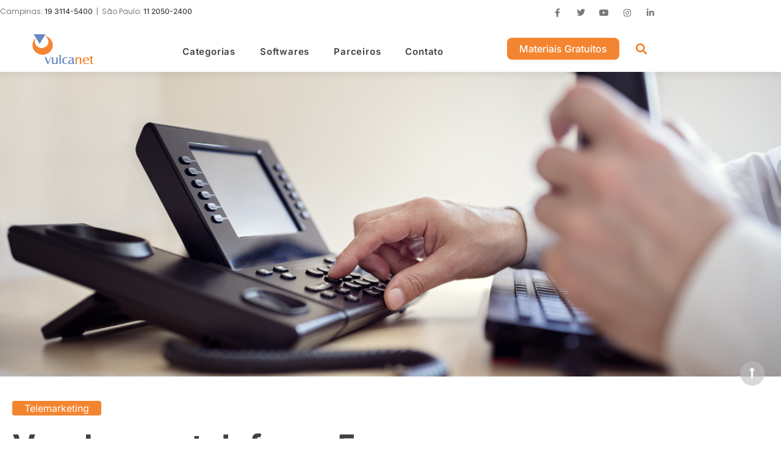

--- FILE ---
content_type: text/html; charset=UTF-8
request_url: https://vulcanet.com.br/empresa-digital/telefonia-na-nuvem/telemarketing/vender-por-telefone-5-erros-comuns-que-destroem-qualquer-chance-de-bom-negocio/
body_size: 21654
content:
<!doctype html>
<html lang="pt-BR" prefix="og: https://ogp.me/ns#">
<head>
	<meta charset="UTF-8">
	<meta name="viewport" content="width=device-width, initial-scale=1">
	<link rel="profile" href="https://gmpg.org/xfn/11">
	
<!-- Otimização dos mecanismos de pesquisa pelo Rank Math PRO - https://rankmath.com/ -->
<title>Vender por telefone: 5 erros comuns que destroem qualquer chance de bom negócio</title>
<meta name="description" content="Vender por telefone é uma estratégia adotada por várias empresas, principalmente as que buscam fortalecer o televendas. Entretanto, nem todas parecem estar preparadas e cometem alguns erros que podem custar caro para os negócios."/>
<meta name="robots" content="follow, index, max-snippet:-1, max-video-preview:-1, max-image-preview:large"/>
<link rel="canonical" href="https://vulcanet.com.br/empresa-digital/telefonia-na-nuvem/telemarketing/vender-por-telefone-5-erros-comuns-que-destroem-qualquer-chance-de-bom-negocio/" />
<meta property="og:locale" content="pt_BR" />
<meta property="og:type" content="article" />
<meta property="og:title" content="Vender por telefone: 5 erros comuns que destroem qualquer chance de bom negócio" />
<meta property="og:description" content="As televendas feitas de modo correto podem trazer grandes resultados às empresas." />
<meta property="og:url" content="https://vulcanet.com.br/empresa-digital/telefonia-na-nuvem/telemarketing/vender-por-telefone-5-erros-comuns-que-destroem-qualquer-chance-de-bom-negocio/" />
<meta property="og:site_name" content="VulcaNet" />
<meta property="article:publisher" content="https://www.facebook.com/VulcaNet.Sistemas.e.Engenharia" />
<meta property="article:tag" content="Aumentar Televendas" />
<meta property="article:tag" content="Chamada Telefônica" />
<meta property="article:tag" content="Estruturar um Televendas" />
<meta property="article:tag" content="Melhorar Televendas" />
<meta property="article:tag" content="Operadora de Telefonia" />
<meta property="article:tag" content="Plataforma de Telefonia" />
<meta property="article:tag" content="Reduzir Custos com Telefone" />
<meta property="article:tag" content="SaaS" />
<meta property="article:tag" content="Telefonia" />
<meta property="article:tag" content="Telefonia Digital" />
<meta property="article:tag" content="Telefonia IP" />
<meta property="article:tag" content="Telefonia IP para e-Commerce" />
<meta property="article:tag" content="Telefonia na Nuvem" />
<meta property="article:tag" content="Televendas" />
<meta property="article:tag" content="Vendas" />
<meta property="article:section" content="Telemarketing" />
<meta property="og:updated_time" content="2021-12-14T11:20:49-03:00" />
<meta property="og:image" content="https://vulcanet.com.br/empresa-digital/wp-content/uploads/2021/09/Vender-por-telefone-5-erros-comuns-que-destroem-qualquer-chance-de-bom-negocio-1024x683.jpg" />
<meta property="og:image:secure_url" content="https://vulcanet.com.br/empresa-digital/wp-content/uploads/2021/09/Vender-por-telefone-5-erros-comuns-que-destroem-qualquer-chance-de-bom-negocio-1024x683.jpg" />
<meta property="og:image:width" content="800" />
<meta property="og:image:height" content="534" />
<meta property="og:image:alt" content="Vender por telefone: 5 erros comuns que destroem qualquer chance de bom negócio" />
<meta property="og:image:type" content="image/jpeg" />
<meta property="og:video" content="https://www.youtube.com/embed/o_VTHRBXCCE" />
<meta property="video:duration" content="15" />
<meta property="ya:ovs:upload_date" content="2021-09-21-0308:36:00-03:00" />
<meta property="ya:ovs:allow_embed" content="true" />
<meta name="twitter:card" content="summary_large_image" />
<meta name="twitter:title" content="Vender por telefone: 5 erros comuns que destroem qualquer chance de bom negócio" />
<meta name="twitter:description" content="As televendas feitas de modo correto podem trazer grandes resultados às empresas." />
<meta name="twitter:site" content="@VulcaNet_SisEng" />
<meta name="twitter:creator" content="@VulcaNet_SisEng" />
<meta name="twitter:image" content="https://vulcanet.com.br/empresa-digital/wp-content/uploads/2021/09/Vender-por-telefone-5-erros-comuns-que-destroem-qualquer-chance-de-bom-negocio-1024x683.jpg" />
<meta name="twitter:label1" content="Escrito por" />
<meta name="twitter:data1" content="VulcaNet" />
<meta name="twitter:label2" content="Tempo para leitura" />
<meta name="twitter:data2" content="3 minutos" />
<script type="application/ld+json" class="rank-math-schema-pro">{"@context":"https://schema.org","@graph":[{"@type":"Place","@id":"https://vulcanet.com.br/empresa-digital/#place","address":{"@type":"PostalAddress","streetAddress":"Av. Jos\u00e9 Rocha Bomfim, 214 Condom\u00ednio Empresarial Pra\u00e7a Capital","addressLocality":"Campinas","addressRegion":"SP","postalCode":"13080-650","addressCountry":"BR"}},{"@type":"Organization","@id":"https://vulcanet.com.br/empresa-digital/#organization","name":"VulcaNet","url":"https://vulcanet.com.br/empresa-digital","sameAs":["https://www.facebook.com/VulcaNet.Sistemas.e.Engenharia","https://twitter.com/VulcaNet_SisEng"],"address":{"@type":"PostalAddress","streetAddress":"Av. Jos\u00e9 Rocha Bomfim, 214 Condom\u00ednio Empresarial Pra\u00e7a Capital","addressLocality":"Campinas","addressRegion":"SP","postalCode":"13080-650","addressCountry":"BR"},"contactPoint":[{"@type":"ContactPoint","telephone":"+55 (19) 3114-5400","contactType":"customer support"},{"@type":"ContactPoint","telephone":"+55 (11) 2050-2400","contactType":"customer support"}],"location":{"@id":"https://vulcanet.com.br/empresa-digital/#place"}},{"@type":"WebSite","@id":"https://vulcanet.com.br/empresa-digital/#website","url":"https://vulcanet.com.br/empresa-digital","name":"VulcaNet","alternateName":"VulcaNet Sistemas e Engenharia","publisher":{"@id":"https://vulcanet.com.br/empresa-digital/#organization"},"inLanguage":"pt-BR"},{"@type":"ImageObject","@id":"https://vulcanet.com.br/empresa-digital/wp-content/uploads/2021/09/Vender-por-telefone-5-erros-comuns-que-destroem-qualquer-chance-de-bom-negocio.jpg","url":"https://vulcanet.com.br/empresa-digital/wp-content/uploads/2021/09/Vender-por-telefone-5-erros-comuns-que-destroem-qualquer-chance-de-bom-negocio.jpg","width":"8688","height":"5792","caption":"Vender por telefone: 5 erros comuns que destroem qualquer chance de bom neg\u00f3cio","inLanguage":"pt-BR"},{"@type":"BreadcrumbList","@id":"https://vulcanet.com.br/empresa-digital/telefonia-na-nuvem/telemarketing/vender-por-telefone-5-erros-comuns-que-destroem-qualquer-chance-de-bom-negocio/#breadcrumb","itemListElement":[{"@type":"ListItem","position":"1","item":{"@id":"https://vulcanet.com.br/empresa-digital","name":"Home"}},{"@type":"ListItem","position":"2","item":{"@id":"https://vulcanet.com.br/empresa-digital/telefonia-na-nuvem/telemarketing/vender-por-telefone-5-erros-comuns-que-destroem-qualquer-chance-de-bom-negocio/","name":"Vender por telefone: 5 erros comuns que destroem qualquer chance de bom neg\u00f3cio"}}]},{"@type":"WebPage","@id":"https://vulcanet.com.br/empresa-digital/telefonia-na-nuvem/telemarketing/vender-por-telefone-5-erros-comuns-que-destroem-qualquer-chance-de-bom-negocio/#webpage","url":"https://vulcanet.com.br/empresa-digital/telefonia-na-nuvem/telemarketing/vender-por-telefone-5-erros-comuns-que-destroem-qualquer-chance-de-bom-negocio/","name":"Vender por telefone: 5 erros comuns que destroem qualquer chance de bom neg\u00f3cio","datePublished":"2021-09-21T08:36:00-03:00","dateModified":"2021-12-14T11:20:49-03:00","isPartOf":{"@id":"https://vulcanet.com.br/empresa-digital/#website"},"primaryImageOfPage":{"@id":"https://vulcanet.com.br/empresa-digital/wp-content/uploads/2021/09/Vender-por-telefone-5-erros-comuns-que-destroem-qualquer-chance-de-bom-negocio.jpg"},"inLanguage":"pt-BR","breadcrumb":{"@id":"https://vulcanet.com.br/empresa-digital/telefonia-na-nuvem/telemarketing/vender-por-telefone-5-erros-comuns-que-destroem-qualquer-chance-de-bom-negocio/#breadcrumb"}},{"@type":"VideoObject","name":"Vender por telefone: 5 erros comuns que destroem qualquer chance de bom neg\u00f3cio","description":"Vender por telefone \u00e9 uma estrat\u00e9gia adotada por v\u00e1rias empresas, principalmente as que buscam fortalecer o televendas. Entretanto, nem todas parecem estar preparadas e cometem alguns erros que podem custar caro para os neg\u00f3cios.","thumbnailUrl":"https://vulcanet.com.br/empresa-digital/wp-content/uploads/2021/09/Vender-por-telefone-5-erros-comuns-que-destroem-qualquer-chance-de-bom-negocio.jpg","embedUrl":"https://www.youtube.com/embed/o_VTHRBXCCE","width":"480","height":"270","isFamilyFriendly":"True","duration":"15S","uploadDate":"2021-09-21T08:36:00-03:00","@id":"https://vulcanet.com.br/empresa-digital/telefonia-na-nuvem/telemarketing/vender-por-telefone-5-erros-comuns-que-destroem-qualquer-chance-de-bom-negocio/#schema-94739","isPartOf":{"@id":"https://vulcanet.com.br/empresa-digital/telefonia-na-nuvem/telemarketing/vender-por-telefone-5-erros-comuns-que-destroem-qualquer-chance-de-bom-negocio/#webpage"},"publisher":{"@id":"https://vulcanet.com.br/empresa-digital/#organization"},"inLanguage":"pt-BR"}]}</script>
<!-- /Plugin de SEO Rank Math para WordPress -->

<link rel='dns-prefetch' href='//www.googletagmanager.com' />
<link rel="alternate" type="application/rss+xml" title="Feed para VulcaNet &raquo;" href="https://vulcanet.com.br/empresa-digital/feed/" />
<link rel="alternate" title="oEmbed (JSON)" type="application/json+oembed" href="https://vulcanet.com.br/empresa-digital/wp-json/oembed/1.0/embed?url=https%3A%2F%2Fvulcanet.com.br%2Fempresa-digital%2Ftelefonia-na-nuvem%2Ftelemarketing%2Fvender-por-telefone-5-erros-comuns-que-destroem-qualquer-chance-de-bom-negocio%2F" />
<link rel="alternate" title="oEmbed (XML)" type="text/xml+oembed" href="https://vulcanet.com.br/empresa-digital/wp-json/oembed/1.0/embed?url=https%3A%2F%2Fvulcanet.com.br%2Fempresa-digital%2Ftelefonia-na-nuvem%2Ftelemarketing%2Fvender-por-telefone-5-erros-comuns-que-destroem-qualquer-chance-de-bom-negocio%2F&#038;format=xml" />
<!-- vulcanet.com.br is managing ads with Advanced Ads 2.0.14 – https://wpadvancedads.com/ --><script id="vulca-ready">
			window.advanced_ads_ready=function(e,a){a=a||"complete";var d=function(e){return"interactive"===a?"loading"!==e:"complete"===e};d(document.readyState)?e():document.addEventListener("readystatechange",(function(a){d(a.target.readyState)&&e()}),{once:"interactive"===a})},window.advanced_ads_ready_queue=window.advanced_ads_ready_queue||[];		</script>
		<style id='wp-img-auto-sizes-contain-inline-css'>
img:is([sizes=auto i],[sizes^="auto," i]){contain-intrinsic-size:3000px 1500px}
/*# sourceURL=wp-img-auto-sizes-contain-inline-css */
</style>
<style id='wp-emoji-styles-inline-css'>

	img.wp-smiley, img.emoji {
		display: inline !important;
		border: none !important;
		box-shadow: none !important;
		height: 1em !important;
		width: 1em !important;
		margin: 0 0.07em !important;
		vertical-align: -0.1em !important;
		background: none !important;
		padding: 0 !important;
	}
/*# sourceURL=wp-emoji-styles-inline-css */
</style>
<link rel='stylesheet' id='wp-block-library-css' href='https://vulcanet.com.br/empresa-digital/wp-includes/css/dist/block-library/style.min.css?ver=6.9' media='all' />
<style id='global-styles-inline-css'>
:root{--wp--preset--aspect-ratio--square: 1;--wp--preset--aspect-ratio--4-3: 4/3;--wp--preset--aspect-ratio--3-4: 3/4;--wp--preset--aspect-ratio--3-2: 3/2;--wp--preset--aspect-ratio--2-3: 2/3;--wp--preset--aspect-ratio--16-9: 16/9;--wp--preset--aspect-ratio--9-16: 9/16;--wp--preset--color--black: #000000;--wp--preset--color--cyan-bluish-gray: #abb8c3;--wp--preset--color--white: #ffffff;--wp--preset--color--pale-pink: #f78da7;--wp--preset--color--vivid-red: #cf2e2e;--wp--preset--color--luminous-vivid-orange: #ff6900;--wp--preset--color--luminous-vivid-amber: #fcb900;--wp--preset--color--light-green-cyan: #7bdcb5;--wp--preset--color--vivid-green-cyan: #00d084;--wp--preset--color--pale-cyan-blue: #8ed1fc;--wp--preset--color--vivid-cyan-blue: #0693e3;--wp--preset--color--vivid-purple: #9b51e0;--wp--preset--gradient--vivid-cyan-blue-to-vivid-purple: linear-gradient(135deg,rgb(6,147,227) 0%,rgb(155,81,224) 100%);--wp--preset--gradient--light-green-cyan-to-vivid-green-cyan: linear-gradient(135deg,rgb(122,220,180) 0%,rgb(0,208,130) 100%);--wp--preset--gradient--luminous-vivid-amber-to-luminous-vivid-orange: linear-gradient(135deg,rgb(252,185,0) 0%,rgb(255,105,0) 100%);--wp--preset--gradient--luminous-vivid-orange-to-vivid-red: linear-gradient(135deg,rgb(255,105,0) 0%,rgb(207,46,46) 100%);--wp--preset--gradient--very-light-gray-to-cyan-bluish-gray: linear-gradient(135deg,rgb(238,238,238) 0%,rgb(169,184,195) 100%);--wp--preset--gradient--cool-to-warm-spectrum: linear-gradient(135deg,rgb(74,234,220) 0%,rgb(151,120,209) 20%,rgb(207,42,186) 40%,rgb(238,44,130) 60%,rgb(251,105,98) 80%,rgb(254,248,76) 100%);--wp--preset--gradient--blush-light-purple: linear-gradient(135deg,rgb(255,206,236) 0%,rgb(152,150,240) 100%);--wp--preset--gradient--blush-bordeaux: linear-gradient(135deg,rgb(254,205,165) 0%,rgb(254,45,45) 50%,rgb(107,0,62) 100%);--wp--preset--gradient--luminous-dusk: linear-gradient(135deg,rgb(255,203,112) 0%,rgb(199,81,192) 50%,rgb(65,88,208) 100%);--wp--preset--gradient--pale-ocean: linear-gradient(135deg,rgb(255,245,203) 0%,rgb(182,227,212) 50%,rgb(51,167,181) 100%);--wp--preset--gradient--electric-grass: linear-gradient(135deg,rgb(202,248,128) 0%,rgb(113,206,126) 100%);--wp--preset--gradient--midnight: linear-gradient(135deg,rgb(2,3,129) 0%,rgb(40,116,252) 100%);--wp--preset--font-size--small: 13px;--wp--preset--font-size--medium: 20px;--wp--preset--font-size--large: 36px;--wp--preset--font-size--x-large: 42px;--wp--preset--spacing--20: 0.44rem;--wp--preset--spacing--30: 0.67rem;--wp--preset--spacing--40: 1rem;--wp--preset--spacing--50: 1.5rem;--wp--preset--spacing--60: 2.25rem;--wp--preset--spacing--70: 3.38rem;--wp--preset--spacing--80: 5.06rem;--wp--preset--shadow--natural: 6px 6px 9px rgba(0, 0, 0, 0.2);--wp--preset--shadow--deep: 12px 12px 50px rgba(0, 0, 0, 0.4);--wp--preset--shadow--sharp: 6px 6px 0px rgba(0, 0, 0, 0.2);--wp--preset--shadow--outlined: 6px 6px 0px -3px rgb(255, 255, 255), 6px 6px rgb(0, 0, 0);--wp--preset--shadow--crisp: 6px 6px 0px rgb(0, 0, 0);}:root { --wp--style--global--content-size: 800px;--wp--style--global--wide-size: 1200px; }:where(body) { margin: 0; }.wp-site-blocks > .alignleft { float: left; margin-right: 2em; }.wp-site-blocks > .alignright { float: right; margin-left: 2em; }.wp-site-blocks > .aligncenter { justify-content: center; margin-left: auto; margin-right: auto; }:where(.wp-site-blocks) > * { margin-block-start: 24px; margin-block-end: 0; }:where(.wp-site-blocks) > :first-child { margin-block-start: 0; }:where(.wp-site-blocks) > :last-child { margin-block-end: 0; }:root { --wp--style--block-gap: 24px; }:root :where(.is-layout-flow) > :first-child{margin-block-start: 0;}:root :where(.is-layout-flow) > :last-child{margin-block-end: 0;}:root :where(.is-layout-flow) > *{margin-block-start: 24px;margin-block-end: 0;}:root :where(.is-layout-constrained) > :first-child{margin-block-start: 0;}:root :where(.is-layout-constrained) > :last-child{margin-block-end: 0;}:root :where(.is-layout-constrained) > *{margin-block-start: 24px;margin-block-end: 0;}:root :where(.is-layout-flex){gap: 24px;}:root :where(.is-layout-grid){gap: 24px;}.is-layout-flow > .alignleft{float: left;margin-inline-start: 0;margin-inline-end: 2em;}.is-layout-flow > .alignright{float: right;margin-inline-start: 2em;margin-inline-end: 0;}.is-layout-flow > .aligncenter{margin-left: auto !important;margin-right: auto !important;}.is-layout-constrained > .alignleft{float: left;margin-inline-start: 0;margin-inline-end: 2em;}.is-layout-constrained > .alignright{float: right;margin-inline-start: 2em;margin-inline-end: 0;}.is-layout-constrained > .aligncenter{margin-left: auto !important;margin-right: auto !important;}.is-layout-constrained > :where(:not(.alignleft):not(.alignright):not(.alignfull)){max-width: var(--wp--style--global--content-size);margin-left: auto !important;margin-right: auto !important;}.is-layout-constrained > .alignwide{max-width: var(--wp--style--global--wide-size);}body .is-layout-flex{display: flex;}.is-layout-flex{flex-wrap: wrap;align-items: center;}.is-layout-flex > :is(*, div){margin: 0;}body .is-layout-grid{display: grid;}.is-layout-grid > :is(*, div){margin: 0;}body{padding-top: 0px;padding-right: 0px;padding-bottom: 0px;padding-left: 0px;}a:where(:not(.wp-element-button)){text-decoration: underline;}:root :where(.wp-element-button, .wp-block-button__link){background-color: #32373c;border-width: 0;color: #fff;font-family: inherit;font-size: inherit;font-style: inherit;font-weight: inherit;letter-spacing: inherit;line-height: inherit;padding-top: calc(0.667em + 2px);padding-right: calc(1.333em + 2px);padding-bottom: calc(0.667em + 2px);padding-left: calc(1.333em + 2px);text-decoration: none;text-transform: inherit;}.has-black-color{color: var(--wp--preset--color--black) !important;}.has-cyan-bluish-gray-color{color: var(--wp--preset--color--cyan-bluish-gray) !important;}.has-white-color{color: var(--wp--preset--color--white) !important;}.has-pale-pink-color{color: var(--wp--preset--color--pale-pink) !important;}.has-vivid-red-color{color: var(--wp--preset--color--vivid-red) !important;}.has-luminous-vivid-orange-color{color: var(--wp--preset--color--luminous-vivid-orange) !important;}.has-luminous-vivid-amber-color{color: var(--wp--preset--color--luminous-vivid-amber) !important;}.has-light-green-cyan-color{color: var(--wp--preset--color--light-green-cyan) !important;}.has-vivid-green-cyan-color{color: var(--wp--preset--color--vivid-green-cyan) !important;}.has-pale-cyan-blue-color{color: var(--wp--preset--color--pale-cyan-blue) !important;}.has-vivid-cyan-blue-color{color: var(--wp--preset--color--vivid-cyan-blue) !important;}.has-vivid-purple-color{color: var(--wp--preset--color--vivid-purple) !important;}.has-black-background-color{background-color: var(--wp--preset--color--black) !important;}.has-cyan-bluish-gray-background-color{background-color: var(--wp--preset--color--cyan-bluish-gray) !important;}.has-white-background-color{background-color: var(--wp--preset--color--white) !important;}.has-pale-pink-background-color{background-color: var(--wp--preset--color--pale-pink) !important;}.has-vivid-red-background-color{background-color: var(--wp--preset--color--vivid-red) !important;}.has-luminous-vivid-orange-background-color{background-color: var(--wp--preset--color--luminous-vivid-orange) !important;}.has-luminous-vivid-amber-background-color{background-color: var(--wp--preset--color--luminous-vivid-amber) !important;}.has-light-green-cyan-background-color{background-color: var(--wp--preset--color--light-green-cyan) !important;}.has-vivid-green-cyan-background-color{background-color: var(--wp--preset--color--vivid-green-cyan) !important;}.has-pale-cyan-blue-background-color{background-color: var(--wp--preset--color--pale-cyan-blue) !important;}.has-vivid-cyan-blue-background-color{background-color: var(--wp--preset--color--vivid-cyan-blue) !important;}.has-vivid-purple-background-color{background-color: var(--wp--preset--color--vivid-purple) !important;}.has-black-border-color{border-color: var(--wp--preset--color--black) !important;}.has-cyan-bluish-gray-border-color{border-color: var(--wp--preset--color--cyan-bluish-gray) !important;}.has-white-border-color{border-color: var(--wp--preset--color--white) !important;}.has-pale-pink-border-color{border-color: var(--wp--preset--color--pale-pink) !important;}.has-vivid-red-border-color{border-color: var(--wp--preset--color--vivid-red) !important;}.has-luminous-vivid-orange-border-color{border-color: var(--wp--preset--color--luminous-vivid-orange) !important;}.has-luminous-vivid-amber-border-color{border-color: var(--wp--preset--color--luminous-vivid-amber) !important;}.has-light-green-cyan-border-color{border-color: var(--wp--preset--color--light-green-cyan) !important;}.has-vivid-green-cyan-border-color{border-color: var(--wp--preset--color--vivid-green-cyan) !important;}.has-pale-cyan-blue-border-color{border-color: var(--wp--preset--color--pale-cyan-blue) !important;}.has-vivid-cyan-blue-border-color{border-color: var(--wp--preset--color--vivid-cyan-blue) !important;}.has-vivid-purple-border-color{border-color: var(--wp--preset--color--vivid-purple) !important;}.has-vivid-cyan-blue-to-vivid-purple-gradient-background{background: var(--wp--preset--gradient--vivid-cyan-blue-to-vivid-purple) !important;}.has-light-green-cyan-to-vivid-green-cyan-gradient-background{background: var(--wp--preset--gradient--light-green-cyan-to-vivid-green-cyan) !important;}.has-luminous-vivid-amber-to-luminous-vivid-orange-gradient-background{background: var(--wp--preset--gradient--luminous-vivid-amber-to-luminous-vivid-orange) !important;}.has-luminous-vivid-orange-to-vivid-red-gradient-background{background: var(--wp--preset--gradient--luminous-vivid-orange-to-vivid-red) !important;}.has-very-light-gray-to-cyan-bluish-gray-gradient-background{background: var(--wp--preset--gradient--very-light-gray-to-cyan-bluish-gray) !important;}.has-cool-to-warm-spectrum-gradient-background{background: var(--wp--preset--gradient--cool-to-warm-spectrum) !important;}.has-blush-light-purple-gradient-background{background: var(--wp--preset--gradient--blush-light-purple) !important;}.has-blush-bordeaux-gradient-background{background: var(--wp--preset--gradient--blush-bordeaux) !important;}.has-luminous-dusk-gradient-background{background: var(--wp--preset--gradient--luminous-dusk) !important;}.has-pale-ocean-gradient-background{background: var(--wp--preset--gradient--pale-ocean) !important;}.has-electric-grass-gradient-background{background: var(--wp--preset--gradient--electric-grass) !important;}.has-midnight-gradient-background{background: var(--wp--preset--gradient--midnight) !important;}.has-small-font-size{font-size: var(--wp--preset--font-size--small) !important;}.has-medium-font-size{font-size: var(--wp--preset--font-size--medium) !important;}.has-large-font-size{font-size: var(--wp--preset--font-size--large) !important;}.has-x-large-font-size{font-size: var(--wp--preset--font-size--x-large) !important;}
:root :where(.wp-block-pullquote){font-size: 1.5em;line-height: 1.6;}
/*# sourceURL=global-styles-inline-css */
</style>
<link rel='stylesheet' id='hello-elementor-css' href='https://vulcanet.com.br/empresa-digital/wp-content/themes/hello-elementor/assets/css/reset.css?ver=3.4.5' media='all' />
<link rel='stylesheet' id='hello-elementor-theme-style-css' href='https://vulcanet.com.br/empresa-digital/wp-content/themes/hello-elementor/assets/css/theme.css?ver=3.4.5' media='all' />
<link rel='stylesheet' id='elementor-frontend-css' href='https://vulcanet.com.br/empresa-digital/wp-content/plugins/elementor/assets/css/frontend.min.css?ver=3.34.0' media='all' />
<style id='elementor-frontend-inline-css'>
.elementor-66844 .elementor-element.elementor-element-de15bce:not(.elementor-motion-effects-element-type-background), .elementor-66844 .elementor-element.elementor-element-de15bce > .elementor-motion-effects-container > .elementor-motion-effects-layer{background-image:url("https://vulcanet.com.br/empresa-digital/wp-content/uploads/2021/09/Vender-por-telefone-5-erros-comuns-que-destroem-qualquer-chance-de-bom-negocio.jpg");}
/*# sourceURL=elementor-frontend-inline-css */
</style>
<link rel='stylesheet' id='widget-social-icons-css' href='https://vulcanet.com.br/empresa-digital/wp-content/plugins/elementor/assets/css/widget-social-icons.min.css?ver=3.34.0' media='all' />
<link rel='stylesheet' id='e-apple-webkit-css' href='https://vulcanet.com.br/empresa-digital/wp-content/plugins/elementor/assets/css/conditionals/apple-webkit.min.css?ver=3.34.0' media='all' />
<link rel='stylesheet' id='widget-search-form-css' href='https://vulcanet.com.br/empresa-digital/wp-content/plugins/pro-elements/assets/css/widget-search-form.min.css?ver=3.33.2' media='all' />
<link rel='stylesheet' id='elementor-icons-shared-0-css' href='https://vulcanet.com.br/empresa-digital/wp-content/plugins/elementor/assets/lib/font-awesome/css/fontawesome.min.css?ver=5.15.3' media='all' />
<link rel='stylesheet' id='elementor-icons-fa-solid-css' href='https://vulcanet.com.br/empresa-digital/wp-content/plugins/elementor/assets/lib/font-awesome/css/solid.min.css?ver=5.15.3' media='all' />
<link rel='stylesheet' id='widget-image-css' href='https://vulcanet.com.br/empresa-digital/wp-content/plugins/elementor/assets/css/widget-image.min.css?ver=3.34.0' media='all' />
<link rel='stylesheet' id='widget-nav-menu-css' href='https://vulcanet.com.br/empresa-digital/wp-content/plugins/pro-elements/assets/css/widget-nav-menu.min.css?ver=3.33.2' media='all' />
<link rel='stylesheet' id='e-sticky-css' href='https://vulcanet.com.br/empresa-digital/wp-content/plugins/pro-elements/assets/css/modules/sticky.min.css?ver=3.33.2' media='all' />
<link rel='stylesheet' id='widget-post-info-css' href='https://vulcanet.com.br/empresa-digital/wp-content/plugins/pro-elements/assets/css/widget-post-info.min.css?ver=3.33.2' media='all' />
<link rel='stylesheet' id='widget-icon-list-css' href='https://vulcanet.com.br/empresa-digital/wp-content/plugins/elementor/assets/css/widget-icon-list.min.css?ver=3.34.0' media='all' />
<link rel='stylesheet' id='elementor-icons-fa-regular-css' href='https://vulcanet.com.br/empresa-digital/wp-content/plugins/elementor/assets/lib/font-awesome/css/regular.min.css?ver=5.15.3' media='all' />
<link rel='stylesheet' id='widget-heading-css' href='https://vulcanet.com.br/empresa-digital/wp-content/plugins/elementor/assets/css/widget-heading.min.css?ver=3.34.0' media='all' />
<link rel='stylesheet' id='widget-spacer-css' href='https://vulcanet.com.br/empresa-digital/wp-content/plugins/elementor/assets/css/widget-spacer.min.css?ver=3.34.0' media='all' />
<link rel='stylesheet' id='widget-share-buttons-css' href='https://vulcanet.com.br/empresa-digital/wp-content/plugins/pro-elements/assets/css/widget-share-buttons.min.css?ver=3.33.2' media='all' />
<link rel='stylesheet' id='elementor-icons-fa-brands-css' href='https://vulcanet.com.br/empresa-digital/wp-content/plugins/elementor/assets/lib/font-awesome/css/brands.min.css?ver=5.15.3' media='all' />
<link rel='stylesheet' id='widget-posts-css' href='https://vulcanet.com.br/empresa-digital/wp-content/plugins/pro-elements/assets/css/widget-posts.min.css?ver=3.33.2' media='all' />
<link rel='stylesheet' id='elementor-icons-css' href='https://vulcanet.com.br/empresa-digital/wp-content/plugins/elementor/assets/lib/eicons/css/elementor-icons.min.css?ver=5.45.0' media='all' />
<link rel='stylesheet' id='elementor-post-40-css' href='https://vulcanet.com.br/empresa-digital/wp-content/uploads/elementor/css/post-40.css?ver=1766455290' media='all' />
<link rel='stylesheet' id='elementor-post-66990-css' href='https://vulcanet.com.br/empresa-digital/wp-content/uploads/elementor/css/post-66990.css?ver=1766455290' media='all' />
<link rel='stylesheet' id='elementor-post-200-css' href='https://vulcanet.com.br/empresa-digital/wp-content/uploads/elementor/css/post-200.css?ver=1766455290' media='all' />
<link rel='stylesheet' id='elementor-post-66844-css' href='https://vulcanet.com.br/empresa-digital/wp-content/uploads/elementor/css/post-66844.css?ver=1766455951' media='all' />
<link rel='stylesheet' id='hello-elementor-child-style-css' href='https://vulcanet.com.br/empresa-digital/wp-content/themes/empresa-digital/style.css?ver=1.0.0' media='all' />
<link rel='stylesheet' id='eael-general-css' href='https://vulcanet.com.br/empresa-digital/wp-content/plugins/essential-addons-for-elementor-lite/assets/front-end/css/view/general.min.css?ver=6.5.4' media='all' />
<link rel='stylesheet' id='elementor-gf-local-inter-css' href='https://vulcanet.com.br/empresa-digital/wp-content/uploads/elementor/google-fonts/css/inter.css?ver=1754280964' media='all' />
<link rel='stylesheet' id='elementor-gf-local-poppins-css' href='https://vulcanet.com.br/empresa-digital/wp-content/uploads/elementor/google-fonts/css/poppins.css?ver=1754280968' media='all' />
<script src="https://vulcanet.com.br/empresa-digital/wp-includes/js/jquery/jquery.min.js?ver=3.7.1" id="jquery-core-js"></script>
<script src="https://vulcanet.com.br/empresa-digital/wp-includes/js/jquery/jquery-migrate.min.js?ver=3.4.1" id="jquery-migrate-js"></script>
<link rel="https://api.w.org/" href="https://vulcanet.com.br/empresa-digital/wp-json/" /><link rel="alternate" title="JSON" type="application/json" href="https://vulcanet.com.br/empresa-digital/wp-json/wp/v2/posts/64974" /><link rel="EditURI" type="application/rsd+xml" title="RSD" href="https://vulcanet.com.br/empresa-digital/xmlrpc.php?rsd" />
<meta name="generator" content="WordPress 6.9" />
<link rel='shortlink' href='https://vulcanet.com.br/empresa-digital/?p=64974' />
<meta name="generator" content="Site Kit by Google 1.168.0" /><meta name="google-site-verification" content="B573F0C1u3vSVjdV4_wDaSWoNeMXWGr2mhA7zqvhk5o"><meta name="generator" content="Elementor 3.34.0; features: additional_custom_breakpoints; settings: css_print_method-external, google_font-enabled, font_display-auto">
			<style>
				.e-con.e-parent:nth-of-type(n+4):not(.e-lazyloaded):not(.e-no-lazyload),
				.e-con.e-parent:nth-of-type(n+4):not(.e-lazyloaded):not(.e-no-lazyload) * {
					background-image: none !important;
				}
				@media screen and (max-height: 1024px) {
					.e-con.e-parent:nth-of-type(n+3):not(.e-lazyloaded):not(.e-no-lazyload),
					.e-con.e-parent:nth-of-type(n+3):not(.e-lazyloaded):not(.e-no-lazyload) * {
						background-image: none !important;
					}
				}
				@media screen and (max-height: 640px) {
					.e-con.e-parent:nth-of-type(n+2):not(.e-lazyloaded):not(.e-no-lazyload),
					.e-con.e-parent:nth-of-type(n+2):not(.e-lazyloaded):not(.e-no-lazyload) * {
						background-image: none !important;
					}
				}
			</style>
			
<!-- Snippet do Gerenciador de Tags do Google adicionado pelo Site Kit -->
<script>
			( function( w, d, s, l, i ) {
				w[l] = w[l] || [];
				w[l].push( {'gtm.start': new Date().getTime(), event: 'gtm.js'} );
				var f = d.getElementsByTagName( s )[0],
					j = d.createElement( s ), dl = l != 'dataLayer' ? '&l=' + l : '';
				j.async = true;
				j.src = 'https://www.googletagmanager.com/gtm.js?id=' + i + dl;
				f.parentNode.insertBefore( j, f );
			} )( window, document, 'script', 'dataLayer', 'GTM-TRQBRJK' );
			
</script>

<!-- Fim do código do Google Tag Manager adicionado pelo Site Kit -->
<link rel="icon" href="https://vulcanet.com.br/empresa-digital/wp-content/uploads/2021/03/favicon-512x512-1-150x150.png" sizes="32x32" />
<link rel="icon" href="https://vulcanet.com.br/empresa-digital/wp-content/uploads/2021/03/favicon-512x512-1-300x300.png" sizes="192x192" />
<link rel="apple-touch-icon" href="https://vulcanet.com.br/empresa-digital/wp-content/uploads/2021/03/favicon-512x512-1-300x300.png" />
<meta name="msapplication-TileImage" content="https://vulcanet.com.br/empresa-digital/wp-content/uploads/2021/03/favicon-512x512-1-300x300.png" />
		<style id="wp-custom-css">
			::selection {
	color: #2b2b2b;
    background-color: rgba(245, 133, 47, 0.8);
}

/*
.ouzpE button[style]{
	background-image: linear-gradient(
-225deg , rgb(245, 133, 47) 35%, rgb(204, 98, 16) 100%) !important;
}
*/
/*
#onesignal-bell-container.onesignal-reset .onesignal-bell-launcher.onesignal-bell-launcher-theme-default .onesignal-bell-launcher-button svg .background {
    fill: #F58530!important;
}*/

.form-blog input{
    border: 2px solid #edf1f2;
    background: #ffffff;
    height: 55px;
    box-shadow: none;
    border-radius: 8px;
    font-size: 16px!important;
    letter-spacing: 0px!important;
}

.form-blog textarea{
    border: 2px solid #edf1f2;
    background: #ffffff;
    box-shadow: none;
    border-radius: 8px;
    font-size: 16px!important;
    letter-spacing: 0px!important;
}

.form-blog select{
    border: 2px solid #edf1f2!important;
    background: #ffffff!important;
    background-image: url('https://vulcanet.com.br/empresa-digital/wp-content/uploads/2021/05/chevron-down-solid-orange.svg')!important;
    background-repeat: no-repeat!important;
    background-position: 97%!important;
    background-size: 20px 20px!important;
    height: 55px!important;
    box-shadow: none!important;
    border-radius: 8px!important;
    color: #85868c!important;
    font-size: 16px;
    letter-spacing: 0px;
    appearance: none;
}

.form-blog .btn-default{
    font-size: 18px!important;
    font-weight: 700!important;
    background-color: #F5852F!important;
    color: #ffffff!important;
    width: 100%!important;
    padding-top: 20px!important;
    padding-bottom: 20px!important;
    border-radius: 8px!important;
    transition: all 0.2s ease;
}

.form-blog .btn-default:hover{
    opacity: 0.8;
}

.form-blog .mauticform-errormsg {
    font-size: 12px!important;
}

.custom-cta-org{
	height: 55px!important;
	color: #ffffff!important;
	margin-left: 10px!important;
	margin-right: 10px!important;
	margin-bottom: 40px!important;
	max-width: 400px!important;
}

.custom-cta-org a{
	color: #ffffff!important;
}		</style>
		</head>
<body class="wp-singular post-template-default single single-post postid-64974 single-format-standard wp-embed-responsive wp-theme-hello-elementor wp-child-theme-empresa-digital hello-elementor-default elementor-default elementor-kit-40 aa-prefix-vulca- elementor-page-66844">

		<!-- Snippet do Gerenciador de Etiqueta do Google (noscript) adicionado pelo Site Kit -->
		<noscript>
			<iframe src="https://www.googletagmanager.com/ns.html?id=GTM-TRQBRJK" height="0" width="0" style="display:none;visibility:hidden"></iframe>
		</noscript>
		<!-- Fim do código do Google Tag Manager  (noscript) adicionado pelo Site Kit -->
		

		<header data-elementor-type="header" data-elementor-id="66990" class="elementor elementor-66990 elementor-location-header" data-elementor-post-type="elementor_library">
					<section class="elementor-section elementor-top-section elementor-element elementor-element-6089ab8 elementor-section-content-middle elementor-section-boxed elementor-section-height-default elementor-section-height-default" data-id="6089ab8" data-element_type="section">
						<div class="elementor-container elementor-column-gap-no">
					<div class="elementor-column elementor-col-33 elementor-top-column elementor-element elementor-element-03ca3fc" data-id="03ca3fc" data-element_type="column">
			<div class="elementor-widget-wrap elementor-element-populated">
						<div class="elementor-element elementor-element-7538fc0 fone-css elementor-hidden-phone elementor-widget elementor-widget-text-editor" data-id="7538fc0" data-element_type="widget" data-widget_type="text-editor.default">
				<div class="elementor-widget-container">
									<p>Campinas: <a href="tel:+551931145400">19 3114-5400</a>  |  São Paulo: <a href="tel:+551120502400">11 2050-2400</a></p>								</div>
				</div>
					</div>
		</div>
				<div class="elementor-column elementor-col-33 elementor-top-column elementor-element elementor-element-cf6a755" data-id="cf6a755" data-element_type="column">
			<div class="elementor-widget-wrap">
							</div>
		</div>
				<div class="elementor-column elementor-col-33 elementor-top-column elementor-element elementor-element-622e135" data-id="622e135" data-element_type="column">
			<div class="elementor-widget-wrap elementor-element-populated">
						<div class="elementor-element elementor-element-1f6f058 e-grid-align-tablet-right e-grid-align-mobile-center elementor-shape-rounded elementor-grid-0 e-grid-align-center elementor-widget elementor-widget-social-icons" data-id="1f6f058" data-element_type="widget" data-widget_type="social-icons.default">
				<div class="elementor-widget-container">
							<div class="elementor-social-icons-wrapper elementor-grid" role="list">
							<span class="elementor-grid-item" role="listitem">
					<a class="elementor-icon elementor-social-icon elementor-social-icon-facebook-f elementor-repeater-item-4546e67" href="https://www.facebook.com/VulcaNet.Sistemas.e.Engenharia" target="_blank">
						<span class="elementor-screen-only">Facebook-f</span>
						<i aria-hidden="true" class="fab fa-facebook-f"></i>					</a>
				</span>
							<span class="elementor-grid-item" role="listitem">
					<a class="elementor-icon elementor-social-icon elementor-social-icon-twitter elementor-repeater-item-bb881fc" href="https://twitter.com/VulcaNet_SisEng" target="_blank">
						<span class="elementor-screen-only">Twitter</span>
						<i aria-hidden="true" class="fab fa-twitter"></i>					</a>
				</span>
							<span class="elementor-grid-item" role="listitem">
					<a class="elementor-icon elementor-social-icon elementor-social-icon-youtube elementor-repeater-item-c7866a7" href="https://youtube.com/vulcanet" target="_blank">
						<span class="elementor-screen-only">Youtube</span>
						<i aria-hidden="true" class="fab fa-youtube"></i>					</a>
				</span>
							<span class="elementor-grid-item" role="listitem">
					<a class="elementor-icon elementor-social-icon elementor-social-icon-instagram elementor-repeater-item-e1b8afe" href="https://www.instagram.com/vulcanet.sistemas.e.engenharia/" target="_blank">
						<span class="elementor-screen-only">Instagram</span>
						<i aria-hidden="true" class="fab fa-instagram"></i>					</a>
				</span>
							<span class="elementor-grid-item" role="listitem">
					<a class="elementor-icon elementor-social-icon elementor-social-icon-linkedin-in elementor-repeater-item-d921568" href="https://www.linkedin.com/company/vulcanet-sistemas-e-engenharia" target="_blank">
						<span class="elementor-screen-only">Linkedin-in</span>
						<i aria-hidden="true" class="fab fa-linkedin-in"></i>					</a>
				</span>
					</div>
						</div>
				</div>
					</div>
		</div>
					</div>
		</section>
				<section class="elementor-section elementor-top-section elementor-element elementor-element-b647b23 elementor-section-content-middle elementor-section-boxed elementor-section-height-default elementor-section-height-default" data-id="b647b23" data-element_type="section" data-settings="{&quot;background_background&quot;:&quot;classic&quot;,&quot;sticky&quot;:&quot;top&quot;,&quot;sticky_on&quot;:[&quot;desktop&quot;,&quot;tablet&quot;,&quot;mobile&quot;],&quot;sticky_offset&quot;:0,&quot;sticky_effects_offset&quot;:0,&quot;sticky_anchor_link_offset&quot;:0}">
						<div class="elementor-container elementor-column-gap-default">
					<div class="elementor-column elementor-col-25 elementor-top-column elementor-element elementor-element-9af0141 elementor-hidden-desktop" data-id="9af0141" data-element_type="column">
			<div class="elementor-widget-wrap elementor-element-populated">
						<div class="elementor-element elementor-element-1404801 elementor-search-form--skin-full_screen elementor-widget__width-auto elementor-widget elementor-widget-search-form" data-id="1404801" data-element_type="widget" data-settings="{&quot;skin&quot;:&quot;full_screen&quot;}" data-widget_type="search-form.default">
				<div class="elementor-widget-container">
							<search role="search">
			<form class="elementor-search-form" action="https://vulcanet.com.br/empresa-digital" method="get">
												<div class="elementor-search-form__toggle" role="button" tabindex="0" aria-label="Search">
					<i aria-hidden="true" class="fas fa-search"></i>				</div>
								<div class="elementor-search-form__container">
					<label class="elementor-screen-only" for="elementor-search-form-1404801">Search</label>

					
					<input id="elementor-search-form-1404801" placeholder="Buscar..." class="elementor-search-form__input" type="search" name="s" value="">
					
					
										<div class="dialog-lightbox-close-button dialog-close-button" role="button" tabindex="0" aria-label="Close this search box.">
						<i aria-hidden="true" class="eicon-close"></i>					</div>
									</div>
			</form>
		</search>
						</div>
				</div>
					</div>
		</div>
				<div class="elementor-column elementor-col-25 elementor-top-column elementor-element elementor-element-93799c8" data-id="93799c8" data-element_type="column">
			<div class="elementor-widget-wrap elementor-element-populated">
						<div class="elementor-element elementor-element-27c9cde elementor-widget elementor-widget-image" data-id="27c9cde" data-element_type="widget" data-widget_type="image.default">
				<div class="elementor-widget-container">
																<a href="https://vulcanet.com.br/empresa-digital/">
							<img width="1" height="1" src="https://vulcanet.com.br/empresa-digital/wp-content/uploads/2021/04/empresa-digital-vulcanet-logo.svg" class="attachment-medium_large size-medium_large wp-image-60374" alt="Empresa Digital - VulcaNet" />								</a>
															</div>
				</div>
					</div>
		</div>
				<div class="elementor-column elementor-col-25 elementor-top-column elementor-element elementor-element-fdaee28" data-id="fdaee28" data-element_type="column">
			<div class="elementor-widget-wrap elementor-element-populated">
						<div class="elementor-element elementor-element-507950f elementor-nav-menu__align-center elementor-nav-menu--stretch elementor-hidden-desktop elementor-nav-menu--dropdown-tablet elementor-nav-menu__text-align-aside elementor-nav-menu--toggle elementor-nav-menu--burger elementor-widget elementor-widget-nav-menu" data-id="507950f" data-element_type="widget" data-settings="{&quot;full_width&quot;:&quot;stretch&quot;,&quot;layout&quot;:&quot;horizontal&quot;,&quot;submenu_icon&quot;:{&quot;value&quot;:&quot;&lt;i class=\&quot;fas fa-caret-down\&quot; aria-hidden=\&quot;true\&quot;&gt;&lt;\/i&gt;&quot;,&quot;library&quot;:&quot;fa-solid&quot;},&quot;toggle&quot;:&quot;burger&quot;}" data-widget_type="nav-menu.default">
				<div class="elementor-widget-container">
								<nav aria-label="Menu" class="elementor-nav-menu--main elementor-nav-menu__container elementor-nav-menu--layout-horizontal e--pointer-none">
				<ul id="menu-1-507950f" class="elementor-nav-menu"><li class="menu-item menu-item-type-post_type menu-item-object-page menu-item-61622"><a href="https://vulcanet.com.br/empresa-digital/categorias/" class="elementor-item">Categorias</a></li>
<li class="menu-item menu-item-type-post_type menu-item-object-page menu-item-61623"><a href="https://vulcanet.com.br/empresa-digital/materiais-gratuitos/" class="elementor-item">Materiais Gratuitos</a></li>
<li class="menu-item menu-item-type-post_type menu-item-object-page menu-item-61621"><a href="https://vulcanet.com.br/empresa-digital/softwares/" class="elementor-item">Softwares</a></li>
<li class="menu-item menu-item-type-post_type menu-item-object-page menu-item-67667"><a href="https://vulcanet.com.br/empresa-digital/parceiros/" class="elementor-item">Parceiros</a></li>
<li class="menu-item menu-item-type-post_type menu-item-object-page menu-item-61619"><a href="https://vulcanet.com.br/empresa-digital/fale-conosco/" class="elementor-item">Fale Conosco</a></li>
</ul>			</nav>
					<div class="elementor-menu-toggle" role="button" tabindex="0" aria-label="Menu Toggle" aria-expanded="false">
			<i aria-hidden="true" role="presentation" class="elementor-menu-toggle__icon--open eicon-menu-bar"></i><i aria-hidden="true" role="presentation" class="elementor-menu-toggle__icon--close eicon-close"></i>		</div>
					<nav class="elementor-nav-menu--dropdown elementor-nav-menu__container" aria-hidden="true">
				<ul id="menu-2-507950f" class="elementor-nav-menu"><li class="menu-item menu-item-type-post_type menu-item-object-page menu-item-61622"><a href="https://vulcanet.com.br/empresa-digital/categorias/" class="elementor-item" tabindex="-1">Categorias</a></li>
<li class="menu-item menu-item-type-post_type menu-item-object-page menu-item-61623"><a href="https://vulcanet.com.br/empresa-digital/materiais-gratuitos/" class="elementor-item" tabindex="-1">Materiais Gratuitos</a></li>
<li class="menu-item menu-item-type-post_type menu-item-object-page menu-item-61621"><a href="https://vulcanet.com.br/empresa-digital/softwares/" class="elementor-item" tabindex="-1">Softwares</a></li>
<li class="menu-item menu-item-type-post_type menu-item-object-page menu-item-67667"><a href="https://vulcanet.com.br/empresa-digital/parceiros/" class="elementor-item" tabindex="-1">Parceiros</a></li>
<li class="menu-item menu-item-type-post_type menu-item-object-page menu-item-61619"><a href="https://vulcanet.com.br/empresa-digital/fale-conosco/" class="elementor-item" tabindex="-1">Fale Conosco</a></li>
</ul>			</nav>
						</div>
				</div>
				<div class="elementor-element elementor-element-03a6faa elementor-nav-menu__align-center elementor-nav-menu--stretch elementor-hidden-tablet elementor-hidden-phone elementor-nav-menu--dropdown-tablet elementor-nav-menu__text-align-aside elementor-nav-menu--toggle elementor-nav-menu--burger elementor-widget elementor-widget-nav-menu" data-id="03a6faa" data-element_type="widget" data-settings="{&quot;full_width&quot;:&quot;stretch&quot;,&quot;layout&quot;:&quot;horizontal&quot;,&quot;submenu_icon&quot;:{&quot;value&quot;:&quot;&lt;i class=\&quot;fas fa-caret-down\&quot; aria-hidden=\&quot;true\&quot;&gt;&lt;\/i&gt;&quot;,&quot;library&quot;:&quot;fa-solid&quot;},&quot;toggle&quot;:&quot;burger&quot;}" data-widget_type="nav-menu.default">
				<div class="elementor-widget-container">
								<nav aria-label="Menu" class="elementor-nav-menu--main elementor-nav-menu__container elementor-nav-menu--layout-horizontal e--pointer-none">
				<ul id="menu-1-03a6faa" class="elementor-nav-menu"><li class="menu-item menu-item-type-post_type menu-item-object-page menu-item-160"><a href="https://vulcanet.com.br/empresa-digital/categorias/" class="elementor-item">Categorias</a></li>
<li class="menu-item menu-item-type-post_type menu-item-object-page menu-item-163"><a href="https://vulcanet.com.br/empresa-digital/softwares/" class="elementor-item">Softwares</a></li>
<li class="menu-item menu-item-type-post_type menu-item-object-page menu-item-67666"><a href="https://vulcanet.com.br/empresa-digital/parceiros/" class="elementor-item">Parceiros</a></li>
<li class="menu-item menu-item-type-post_type menu-item-object-page menu-item-67043"><a href="https://vulcanet.com.br/empresa-digital/fale-conosco/" class="elementor-item">Contato</a></li>
</ul>			</nav>
					<div class="elementor-menu-toggle" role="button" tabindex="0" aria-label="Menu Toggle" aria-expanded="false">
			<i aria-hidden="true" role="presentation" class="elementor-menu-toggle__icon--open eicon-menu-bar"></i><i aria-hidden="true" role="presentation" class="elementor-menu-toggle__icon--close eicon-close"></i>		</div>
					<nav class="elementor-nav-menu--dropdown elementor-nav-menu__container" aria-hidden="true">
				<ul id="menu-2-03a6faa" class="elementor-nav-menu"><li class="menu-item menu-item-type-post_type menu-item-object-page menu-item-160"><a href="https://vulcanet.com.br/empresa-digital/categorias/" class="elementor-item" tabindex="-1">Categorias</a></li>
<li class="menu-item menu-item-type-post_type menu-item-object-page menu-item-163"><a href="https://vulcanet.com.br/empresa-digital/softwares/" class="elementor-item" tabindex="-1">Softwares</a></li>
<li class="menu-item menu-item-type-post_type menu-item-object-page menu-item-67666"><a href="https://vulcanet.com.br/empresa-digital/parceiros/" class="elementor-item" tabindex="-1">Parceiros</a></li>
<li class="menu-item menu-item-type-post_type menu-item-object-page menu-item-67043"><a href="https://vulcanet.com.br/empresa-digital/fale-conosco/" class="elementor-item" tabindex="-1">Contato</a></li>
</ul>			</nav>
						</div>
				</div>
					</div>
		</div>
				<div class="elementor-column elementor-col-25 elementor-top-column elementor-element elementor-element-2a1c1a1 elementor-hidden-tablet elementor-hidden-phone" data-id="2a1c1a1" data-element_type="column">
			<div class="elementor-widget-wrap elementor-element-populated">
						<div class="elementor-element elementor-element-c3a3fbf elementor-widget__width-auto elementor-widget elementor-widget-button" data-id="c3a3fbf" data-element_type="widget" data-widget_type="button.default">
				<div class="elementor-widget-container">
									<div class="elementor-button-wrapper">
					<a class="elementor-button elementor-button-link elementor-size-xs" href="https://vulcanet.com.br/empresa-digital/materiais-gratuitos/">
						<span class="elementor-button-content-wrapper">
									<span class="elementor-button-text">Materiais Gratuitos</span>
					</span>
					</a>
				</div>
								</div>
				</div>
				<div class="elementor-element elementor-element-deb215d elementor-search-form--skin-full_screen elementor-widget__width-auto elementor-widget elementor-widget-search-form" data-id="deb215d" data-element_type="widget" data-settings="{&quot;skin&quot;:&quot;full_screen&quot;}" data-widget_type="search-form.default">
				<div class="elementor-widget-container">
							<search role="search">
			<form class="elementor-search-form" action="https://vulcanet.com.br/empresa-digital" method="get">
												<div class="elementor-search-form__toggle" role="button" tabindex="0" aria-label="Search">
					<i aria-hidden="true" class="fas fa-search"></i>				</div>
								<div class="elementor-search-form__container">
					<label class="elementor-screen-only" for="elementor-search-form-deb215d">Search</label>

					
					<input id="elementor-search-form-deb215d" placeholder="Buscar..." class="elementor-search-form__input" type="search" name="s" value="">
					
					
										<div class="dialog-lightbox-close-button dialog-close-button" role="button" tabindex="0" aria-label="Close this search box.">
						<i aria-hidden="true" class="eicon-close"></i>					</div>
									</div>
			</form>
		</search>
						</div>
				</div>
					</div>
		</div>
					</div>
		</section>
				</header>
				<div data-elementor-type="single-post" data-elementor-id="66844" class="elementor elementor-66844 elementor-location-single post-64974 post type-post status-publish format-standard has-post-thumbnail hentry category-telemarketing tag-aumentar-televendas tag-chamada-telefonica tag-estruturar-um-televendas tag-melhorar-televendas tag-operadora-de-telefonia tag-plataforma-de-telefonia tag-reduzir-custos-com-telefone tag-saas tag-telefonia tag-telefonia-digital tag-telefonia-ip tag-telefonia-ip-para-e-commerce tag-telefonia-na-nuvem tag-televendas tag-vendas" data-elementor-post-type="elementor_library">
					<section class="elementor-section elementor-top-section elementor-element elementor-element-de15bce elementor-section-height-min-height elementor-section-boxed elementor-section-height-default elementor-section-items-middle" data-id="de15bce" data-element_type="section" data-settings="{&quot;background_background&quot;:&quot;classic&quot;}">
							<div class="elementor-background-overlay"></div>
							<div class="elementor-container elementor-column-gap-default">
					<div class="elementor-column elementor-col-100 elementor-top-column elementor-element elementor-element-1cdba67" data-id="1cdba67" data-element_type="column">
			<div class="elementor-widget-wrap">
							</div>
		</div>
					</div>
		</section>
				<section class="elementor-section elementor-top-section elementor-element elementor-element-80f22b6 elementor-section-boxed elementor-section-height-default elementor-section-height-default" data-id="80f22b6" data-element_type="section">
						<div class="elementor-container elementor-column-gap-default">
					<div class="elementor-column elementor-col-50 elementor-top-column elementor-element elementor-element-f844d35" data-id="f844d35" data-element_type="column" data-settings="{&quot;background_background&quot;:&quot;classic&quot;}">
			<div class="elementor-widget-wrap elementor-element-populated">
						<div class="elementor-element elementor-element-613197b elementor-widget__width-auto elementor-widget elementor-widget-post-info" data-id="613197b" data-element_type="widget" data-widget_type="post-info.default">
				<div class="elementor-widget-container">
							<ul class="elementor-inline-items elementor-icon-list-items elementor-post-info">
								<li class="elementor-icon-list-item elementor-repeater-item-3c16d06 elementor-inline-item" itemprop="about">
													<span class="elementor-icon-list-text elementor-post-info__item elementor-post-info__item--type-terms">
										<span class="elementor-post-info__terms-list">
				<a href="https://vulcanet.com.br/empresa-digital/categorias/telefonia-na-nuvem/telemarketing/" class="elementor-post-info__terms-list-item">Telemarketing</a>				</span>
					</span>
								</li>
				</ul>
						</div>
				</div>
				<div class="elementor-element elementor-element-912a2a9 elementor-widget elementor-widget-theme-post-title elementor-page-title elementor-widget-heading" data-id="912a2a9" data-element_type="widget" data-widget_type="theme-post-title.default">
				<div class="elementor-widget-container">
					<h1 class="elementor-heading-title elementor-size-default">Vender por telefone: 5 erros comuns que destroem qualquer chance de bom negócio</h1>				</div>
				</div>
				<div class="elementor-element elementor-element-60349be info-post-custom elementor-widget elementor-widget-post-info" data-id="60349be" data-element_type="widget" data-widget_type="post-info.default">
				<div class="elementor-widget-container">
							<ul class="elementor-inline-items elementor-icon-list-items elementor-post-info">
								<li class="elementor-icon-list-item elementor-repeater-item-a515db9 elementor-inline-item" itemprop="author">
						<a href="https://vulcanet.com.br/empresa-digital/author/vulcanet/">
											<span class="elementor-icon-list-icon">
								<i aria-hidden="true" class="fas fa-user"></i>							</span>
									<span class="elementor-icon-list-text elementor-post-info__item elementor-post-info__item--type-author">
										VulcaNet					</span>
									</a>
				</li>
				<li class="elementor-icon-list-item elementor-repeater-item-b0d0a0e elementor-inline-item" itemprop="datePublished">
						<a href="https://vulcanet.com.br/empresa-digital/2021/09/21/">
											<span class="elementor-icon-list-icon">
								<i aria-hidden="true" class="fas fa-calendar"></i>							</span>
									<span class="elementor-icon-list-text elementor-post-info__item elementor-post-info__item--type-date">
										<time>21 de setembro de 2021</time>					</span>
									</a>
				</li>
				<li class="elementor-icon-list-item elementor-repeater-item-3268644 elementor-inline-item">
										<span class="elementor-icon-list-icon">
								<i aria-hidden="true" class="fas fa-clock"></i>							</span>
									<span class="elementor-icon-list-text elementor-post-info__item elementor-post-info__item--type-time">
										<time>08:36</time>					</span>
								</li>
				<li class="elementor-icon-list-item elementor-repeater-item-b749e64 elementor-inline-item">
										<span class="elementor-icon-list-icon">
								<i aria-hidden="true" class="fas fa-book-reader"></i>							</span>
									<span class="elementor-icon-list-text elementor-post-info__item elementor-post-info__item--type-custom">
										  3 minutos					</span>
								</li>
				</ul>
						</div>
				</div>
					</div>
		</div>
				<div class="elementor-column elementor-col-50 elementor-top-column elementor-element elementor-element-3d5a5c8" data-id="3d5a5c8" data-element_type="column" data-settings="{&quot;background_background&quot;:&quot;classic&quot;}">
			<div class="elementor-widget-wrap elementor-element-populated">
						<div class="elementor-element elementor-element-37dddce elementor-widget elementor-widget-spacer" data-id="37dddce" data-element_type="widget" data-widget_type="spacer.default">
				<div class="elementor-widget-container">
							<div class="elementor-spacer">
			<div class="elementor-spacer-inner"></div>
		</div>
						</div>
				</div>
					</div>
		</div>
					</div>
		</section>
				<section class="elementor-section elementor-top-section elementor-element elementor-element-c1627a7 elementor-section-boxed elementor-section-height-default elementor-section-height-default" data-id="c1627a7" data-element_type="section">
						<div class="elementor-container elementor-column-gap-default">
					<div class="elementor-column elementor-col-33 elementor-top-column elementor-element elementor-element-9ea90f8" data-id="9ea90f8" data-element_type="column" data-settings="{&quot;background_background&quot;:&quot;classic&quot;}">
			<div class="elementor-widget-wrap elementor-element-populated">
						<div class="elementor-element elementor-element-b122372 elementor-hidden-desktop elementor-hidden-tablet elementor-widget elementor-widget-text-editor" data-id="b122372" data-element_type="widget" data-widget_type="text-editor.default">
				<div class="elementor-widget-container">
									<p>COMPARTILHE</p>								</div>
				</div>
				<div class="elementor-element elementor-element-5b910a4 elementor-share-buttons--view-icon elementor-share-buttons--shape-rounded elementor-share-buttons--skin-gradient elementor-grid-0 elementor-share-buttons--color-official elementor-widget elementor-widget-share-buttons" data-id="5b910a4" data-element_type="widget" data-settings="{&quot;sticky&quot;:&quot;top&quot;,&quot;sticky_parent&quot;:&quot;yes&quot;,&quot;sticky_on&quot;:[&quot;desktop&quot;,&quot;tablet&quot;,&quot;mobile&quot;],&quot;sticky_offset&quot;:0,&quot;sticky_effects_offset&quot;:0,&quot;sticky_anchor_link_offset&quot;:0}" data-widget_type="share-buttons.default">
				<div class="elementor-widget-container">
							<div class="elementor-grid" role="list">
								<div class="elementor-grid-item" role="listitem">
						<div class="elementor-share-btn elementor-share-btn_facebook" role="button" tabindex="0" aria-label="Share on facebook">
															<span class="elementor-share-btn__icon">
								<i class="fab fa-facebook" aria-hidden="true"></i>							</span>
																				</div>
					</div>
									<div class="elementor-grid-item" role="listitem">
						<div class="elementor-share-btn elementor-share-btn_twitter" role="button" tabindex="0" aria-label="Share on twitter">
															<span class="elementor-share-btn__icon">
								<i class="fab fa-twitter" aria-hidden="true"></i>							</span>
																				</div>
					</div>
									<div class="elementor-grid-item" role="listitem">
						<div class="elementor-share-btn elementor-share-btn_linkedin" role="button" tabindex="0" aria-label="Share on linkedin">
															<span class="elementor-share-btn__icon">
								<i class="fab fa-linkedin" aria-hidden="true"></i>							</span>
																				</div>
					</div>
									<div class="elementor-grid-item" role="listitem">
						<div class="elementor-share-btn elementor-share-btn_whatsapp" role="button" tabindex="0" aria-label="Share on whatsapp">
															<span class="elementor-share-btn__icon">
								<i class="fab fa-whatsapp" aria-hidden="true"></i>							</span>
																				</div>
					</div>
						</div>
						</div>
				</div>
					</div>
		</div>
				<div class="elementor-column elementor-col-33 elementor-top-column elementor-element elementor-element-25a34ab" data-id="25a34ab" data-element_type="column" data-settings="{&quot;background_background&quot;:&quot;classic&quot;}">
			<div class="elementor-widget-wrap elementor-element-populated">
						<div class="elementor-element elementor-element-74fa0d7 text-copr elementor-widget elementor-widget-theme-post-content" data-id="74fa0d7" data-element_type="widget" data-widget_type="theme-post-content.default">
				<div class="elementor-widget-container">
					
<p><strong><span style="text-decoration: underline;"><span style="color:#f48530" class="has-inline-color">Se preferir, ouça o conteúdo de erros comuns ao vender por telefone que afetam as vendas.</span></span></strong></p>



<figure class="wp-block-audio"><audio controls src="https://vulcanet.com.br/empresa-digital/wp-content/uploads/2021/09/Vender-por-telefone-5-erros-comuns-que-destroem-qualquer-chance-de-bom-negocio.mp3"></audio></figure>



<p>Apesar do surgimento de novos meios de comunicação, o <a href="https://vulcanet.com.br/empresa-digital/vendas/telefone-em-empresas-5-razoes-para-voce-nao-abandonar-a-tecnologia-em-seu-negocio/">telefone ainda pode ser muito usado dentro de uma estratégia de <strong>vendas</strong></a>. Isso porque diversas empresas adotam  a prática de <strong>vender por telefone</strong> como forma de chegar a mais clientes, pois não há qualquer barreira geográfica e é um meio simples.</p>



<p>Desse modo, as <strong>televendas</strong> se tornam comuns em várias partes, principalmente para quem trabalha com telemarketing, e também em outros segmentos. <a href="https://fone.click/?utm_source=blog&amp;utm_medium=referral&amp;utm_campaign=telefonia-na-nuvem&amp;utm_term=telemarketing&amp;utm_content=cta-texto" target="_blank" rel="noopener">Ter negócios assim pede uma boa <strong>operadora de telefonia</strong></a>. Além disso, uma comunicação assertiva. Entretanto, nem sempre tudo sai perfeito e pode trazer problemas.</p><div class="vulca-conteudo_78" id="vulca-797400485"><a href="https://fone.click/?utm_source=blog&#038;utm_medium=referral&#038;utm_campaign=fone-click&#038;utm_term=anuncio&#038;utm_content=cta-banner" aria-label="Fone.click A Telefonia do Futuro Chegou"><img fetchpriority="high" src="https://vulcanet.com.br/empresa-digital/wp-content/uploads/2021/06/a-telefonia-do-futuro-chegou-fone-click-720x720-2.gif" alt="Fone.click A Telefonia do Futuro Chegou"  width="720" height="720"  style="display: inline-block;" /></a></div>



<p><strong>Vender por telefone</strong> tem erros comuns que podem destruir qualquer chance de bom negócio. Atitudes do tipo de ser evitadas nas <strong>televendas</strong>. Não dá para pensar em perder <strong>vendas</strong> ou o próprio cliente devido a erros &#8211; tanto do vendedor quanto da <strong>operadora de telefonia</strong>, por exemplo. Listamos então problemas que atrapalham na hora do negócio.</p>



<h2 class="wp-block-heading" id="h-vender-por-telefone-5-erros-comuns-que-destroem-qualquer-chance-de-bom-neg-cio">Vender por telefone: 5 erros comuns que destroem qualquer chance de bom negócio</h2>



<h3 class="wp-block-heading">1. Ligação ruim</h3>



<p>Imagina fazer uma <strong>ligação</strong> para tentar <strong>vendas</strong> e ela não ser boa. Problemas técnicos podem acontecer, bem como chiados ou ruídos. Entretanto, uma boa <strong>operadora de telefonia</strong> evita erros assim. Como você vai transmitir uma mensagem se a pessoa ao outro lado não te entende?</p>



<p>É uma situação muito difícil, pois afeta as <strong>televendas</strong>. Objeções como essa fazem uma pessoa desistir do negócio. Não há nada que irrite mais que uma chamada mal feita. O cliente tende a ficar com uma imagem negativa, então dificilmente vai voltar a fazer negócios com você. Isso impacta suas <strong>vendas</strong>.</p>



<h3 class="wp-block-heading">2. Falta de educação</h3>



<p>Na hora de vender, o atendente precisa ser cordial e educado. Vale para atendimento presencial ou ao <strong>vender por telefone</strong>. Seja simpático e procure entender do que o cliente precisa. É melhor falar menos e ouvir mais, pois assim aumentam as chances de <strong>vendas</strong> por meio de um bom diálogo. <a href="https://vulcanet.com.br/empresa-digital/gestao-empresarial/gerenciar-equipes/treinamento-da-equipe-7-dicas-para-melhorar-o-discurso-do-time-de-vendas/">Nada que não possa ser treinado</a>.</p><div class="vulca-conteudo_89" id="vulca-3027111801"><a href="https://vulcanet.com.br/empresa-digital/contato/fale-conosco/consultoria-gratuita-para-empresas/" aria-label="Telefonia na Nuvem"><img src="https://vulcanet.com.br/empresa-digital/wp-content/uploads/2021/12/Telefonia-na-Nuvem.png" alt="Telefonia na Nuvem"  srcset="https://vulcanet.com.br/empresa-digital/wp-content/uploads/2021/12/Telefonia-na-Nuvem.png 1200w, https://vulcanet.com.br/empresa-digital/wp-content/uploads/2021/12/Telefonia-na-Nuvem-300x200.png 300w, https://vulcanet.com.br/empresa-digital/wp-content/uploads/2021/12/Telefonia-na-Nuvem-1024x683.png 1024w, https://vulcanet.com.br/empresa-digital/wp-content/uploads/2021/12/Telefonia-na-Nuvem-768x512.png 768w" sizes="(max-width: 1200px) 100vw, 1200px" width="1200" height="800"  style="display: inline-block;" /></a></div>



<p>Se o vendedor for desrespeitoso na <strong>ligação</strong>, o consumidor não vai querer comprar mais nada na empresa. Um mau comportamento afeta o trabalho de todas as pessoas. Mesmo que a pessoa ao outro lado possa ser grossa, essa não deve nunca ser a postura de quem está nas <strong>televendas</strong>.</p>



<h3 class="wp-block-heading">3. Não conhecer o produto</h3>



<p>O cliente liga, às vezes com dúvidas, para comprar um produto. Só que ao falar com o vendedor, percebe que nem mesmo a pessoa que trabalha para a empresa sabe como responder à pergunta. As chances de <strong>vendas</strong> diminuem de modo muito grande quando a pessoa não sabe sobre o produto.</p>



<p>Portanto, o atendente precisa conhecer ao vender. Saber informações sobre ele, mostrar para o consumidor que você tem conhecimento. Lide com objeções, imagine o que possam querer saber. Um bom atendimento ao <strong>vender por telefone</strong> faz toda diferença, pois precisa transmitir confiança para a compra.</p>



<figure class="wp-block-embed aligncenter is-type-video is-provider-youtube wp-block-embed-youtube wp-embed-aspect-16-9 wp-has-aspect-ratio"><div class="wp-block-embed__wrapper">
<iframe title="peçaZap - Atenda o DOBRO de clientes sem aumentar a sua equipe" width="800" height="450" src="https://www.youtube.com/embed/o_VTHRBXCCE?feature=oembed" frameborder="0" allow="accelerometer; autoplay; clipboard-write; encrypted-media; gyroscope; picture-in-picture" allowfullscreen></iframe>
</div></figure>



<h3 class="wp-block-heading">4. Chamadas muito longas</h3>



<p>Quando você faz uma <strong>ligação</strong> para tentar negociar algo, quanto tempo leva? Ninguém quer ficar muito tempo ao telefone. Isso atrapalha os dois lados. O vendedor não consegue sair do lugar para tentar outra venda, enquanto o cliente fica incomodado pelos minutos em que poderia estar fazendo outra coisa, porém permanece na chamada. Quando a <strong>operadora de telefonia</strong> não é boa, ainda há risco de queda na ligação.</p>



<p>Desse modo, as <strong>televendas</strong> têm que ter conversas curtas. Objetivas e diretas. Não ultrapasse mais de 20 minutos, assim os dois lados podem ficar mais satisfeitos. Quem estiver interessado já tem a opinião formada, geralmente faz somente algumas perguntas pontuais antes de fechar o negócio em definitivo. O <em>feeling</em> do vendedor para perceber se a conversa está sendo produtiva é fundamental em casos assim.</p>



<h3 class="wp-block-heading">5. Só o vendedor falar</h3>



<p class="has-text-align-center"><strong><a href="https://fone.click/?utm_source=blog&amp;utm_medium=referral&amp;utm_campaign=telefonia-na-nuvem&amp;utm_term=telemarketing&amp;utm_content=cta-texto" target="_blank" rel="noopener">&gt;&gt;&gt;VOCÊ ESTÁ A UM CLIQUE DA TELEFONIA DO FUTURO! ACESSE AQUI E CONHEÇA A PLATAFORMA&lt;&lt;&lt;</a></strong></p>



<p>Ouvir menos e falar mais. <a href="https://vulcanet.com.br/empresa-digital/vendas/vendas-b2b/processo-de-vendas-conheca-as-6-etapas-para-turbinar-seus-numeros/">Esse deve ser um lema seguido pelo atendente na hora de <strong>vender por telefone</strong></a>. Desse modo, ele pode direcionar melhor o atendimento, que se torna muito mais assertivo. Agora, se somente a pessoa da empresa falar, aí vai ter um problema muito grande para as <strong>vendas</strong>.</p><div class="vulca-texto-grupo-facebook" id="vulca-3557858444"><a href="https://www.facebook.com/groups/blog.empresa.digital/?utm_source=blog&utm_medium=referral&utm_campaign=grupo-facebook&utm_content=cta-texto"><div style="background: #EEEEEE; color: #262626; font-family:'Inter', sans-serif; font-size: 20px; margin-top: 40px; margin-bottom: 40px; border-radius: 16px; padding-top: 40px; padding-bottom: 40px; padding-right: 20px; padding-left: 20px; text-align: center;">
	<p><b>Troque experiências, aprendizados e receba conteúdos gratuitos</b> para ajudar seu negócio! Entre para um seleto grupo de empreendedores de todo Brasil!</p>
	<button style="padding-left: 20px; padding-right: 20px; padding-top: 10px; padding-bottom: 10px; border-radius: 6px; font-family:'Inter', sans-serif; color: #FFFFFF; border: none; font-size: 16px; font-weight: 600">
		Fazer parte do grupo!
	</button>
</div></a></div>



<p>Isso porque pode cansar ou desmotivar quem está ao outro lado da linha. Um atendente que não deixa o consumidor perguntar ou tirar qualquer dúvida não faz um bom trabalho. Pelo contrário, vai atrapalhar, porque dá a impressão de que a pessoa não é interessante para você. Se só um lado dialogar, algo está errado e impacta nas <strong>televendas</strong>.</p>
<div class="vulca-depois-do-conteudo_9" style="margin-left: auto;margin-right: auto;text-align: center;" id="vulca-181390156"><a href="https://pecazap.com.br/promocao/bonus-gratuito-mais-demonstracao/?utm_source=blog&#038;utm_medium=referral&#038;utm_campaign=pecazap&#038;utm_term=anuncio&#038;utm_content=cta-banner" aria-label="peçaZap Não Deixe seu Cliente Esperando"><img loading="lazy" src="https://vulcanet.com.br/empresa-digital/wp-content/uploads/2021/06/nao-deixe-seu-cliente-esperando-pecazap-720X720.gif" alt="peçaZap Não Deixe seu Cliente Esperando"  width="720" height="720"  style="display: inline-block;" /></a></div>				</div>
				</div>
				<div class="elementor-element elementor-element-cb928ec tags-custom elementor-widget elementor-widget-post-info" data-id="cb928ec" data-element_type="widget" data-widget_type="post-info.default">
				<div class="elementor-widget-container">
							<ul class="elementor-inline-items elementor-icon-list-items elementor-post-info">
								<li class="elementor-icon-list-item elementor-repeater-item-45b8540 elementor-inline-item">
													<span class="elementor-icon-list-text elementor-post-info__item elementor-post-info__item--type-custom">
										<a href="https://vulcanet.com.br/empresa-digital/tags/aumentar-televendas/" rel="tag">Aumentar Televendas</a><a href="https://vulcanet.com.br/empresa-digital/tags/chamada-telefonica/" rel="tag">Chamada Telefônica</a><a href="https://vulcanet.com.br/empresa-digital/tags/estruturar-um-televendas/" rel="tag">Estruturar um Televendas</a><a href="https://vulcanet.com.br/empresa-digital/tags/melhorar-televendas/" rel="tag">Melhorar Televendas</a><a href="https://vulcanet.com.br/empresa-digital/tags/operadora-de-telefonia/" rel="tag">Operadora de Telefonia</a><a href="https://vulcanet.com.br/empresa-digital/tags/plataforma-de-telefonia/" rel="tag">Plataforma de Telefonia</a><a href="https://vulcanet.com.br/empresa-digital/tags/reduzir-custos-com-telefone/" rel="tag">Reduzir Custos com Telefone</a><a href="https://vulcanet.com.br/empresa-digital/tags/saas/" rel="tag">SaaS</a><a href="https://vulcanet.com.br/empresa-digital/tags/telefonia/" rel="tag">Telefonia</a><a href="https://vulcanet.com.br/empresa-digital/tags/telefonia-digital/" rel="tag">Telefonia Digital</a><a href="https://vulcanet.com.br/empresa-digital/tags/telefonia-ip/" rel="tag">Telefonia IP</a><a href="https://vulcanet.com.br/empresa-digital/tags/telefonia-ip-para-e-commerce/" rel="tag">Telefonia IP para e-Commerce</a><a href="https://vulcanet.com.br/empresa-digital/tags/telefonia-na-nuvem/" rel="tag">Telefonia na Nuvem</a><a href="https://vulcanet.com.br/empresa-digital/tags/televendas/" rel="tag">Televendas</a><a href="https://vulcanet.com.br/empresa-digital/tags/vendas/" rel="tag">Vendas</a>					</span>
								</li>
				</ul>
						</div>
				</div>
					</div>
		</div>
				<div class="elementor-column elementor-col-33 elementor-top-column elementor-element elementor-element-ae968a6 elementor-hidden-tablet" data-id="ae968a6" data-element_type="column" data-settings="{&quot;background_background&quot;:&quot;classic&quot;}">
			<div class="elementor-widget-wrap elementor-element-populated">
						<section class="elementor-section elementor-inner-section elementor-element elementor-element-4ab648e elementor-hidden-phone elementor-section-boxed elementor-section-height-default elementor-section-height-default" data-id="4ab648e" data-element_type="section" data-settings="{&quot;sticky&quot;:&quot;top&quot;,&quot;sticky_parent&quot;:&quot;yes&quot;,&quot;sticky_on&quot;:[&quot;desktop&quot;,&quot;tablet&quot;,&quot;mobile&quot;],&quot;sticky_offset&quot;:0,&quot;sticky_effects_offset&quot;:0,&quot;sticky_anchor_link_offset&quot;:0}">
						<div class="elementor-container elementor-column-gap-default">
					<div class="elementor-column elementor-col-100 elementor-inner-column elementor-element elementor-element-7ee528c" data-id="7ee528c" data-element_type="column">
			<div class="elementor-widget-wrap elementor-element-populated">
						<div class="elementor-element elementor-element-e66c5c2 elementor-widget elementor-widget-image" data-id="e66c5c2" data-element_type="widget" data-widget_type="image.default">
				<div class="elementor-widget-container">
																<a href="https://vulcanet.com.br/empresa-digital/contato/fale-conosco/consultoria-gratuita-para-empresas/">
							<img loading="lazy" width="1" height="1" src="https://vulcanet.com.br/empresa-digital/wp-content/uploads/2021/12/aprenda-como-ter-mais-vendas-todos-os-dias.jpg" class="attachment-medium_large size-medium_large wp-image-67957" alt="aprenda-como-ter-mais-vendas-todos-os-dias" />								</a>
															</div>
				</div>
				<div class="elementor-element elementor-element-2919bfc elementor-widget elementor-widget-text-editor" data-id="2919bfc" data-element_type="widget" data-widget_type="text-editor.default">
				<div class="elementor-widget-container">
									<p>Veja também:</p>								</div>
				</div>
				<div class="elementor-element elementor-element-2923d8e elementor-grid-1 elementor-posts--thumbnail-left elementor-grid-tablet-2 elementor-grid-mobile-1 elementor-widget elementor-widget-posts" data-id="2923d8e" data-element_type="widget" data-settings="{&quot;classic_columns&quot;:&quot;1&quot;,&quot;classic_row_gap&quot;:{&quot;unit&quot;:&quot;px&quot;,&quot;size&quot;:10,&quot;sizes&quot;:[]},&quot;sticky&quot;:&quot;top&quot;,&quot;sticky_parent&quot;:&quot;yes&quot;,&quot;classic_columns_tablet&quot;:&quot;2&quot;,&quot;classic_columns_mobile&quot;:&quot;1&quot;,&quot;classic_row_gap_tablet&quot;:{&quot;unit&quot;:&quot;px&quot;,&quot;size&quot;:&quot;&quot;,&quot;sizes&quot;:[]},&quot;classic_row_gap_mobile&quot;:{&quot;unit&quot;:&quot;px&quot;,&quot;size&quot;:&quot;&quot;,&quot;sizes&quot;:[]},&quot;sticky_on&quot;:[&quot;desktop&quot;,&quot;tablet&quot;,&quot;mobile&quot;],&quot;sticky_offset&quot;:0,&quot;sticky_effects_offset&quot;:0,&quot;sticky_anchor_link_offset&quot;:0}" data-widget_type="posts.classic">
				<div class="elementor-widget-container">
							<div class="elementor-posts-container elementor-posts elementor-posts--skin-classic elementor-grid" role="list">
				<article class="elementor-post elementor-grid-item post-66827 post type-post status-publish format-standard has-post-thumbnail hentry category-atendimento-humanizado tag-atender-mais-clientes tag-atendimento tag-atendimento-ao-consumidor tag-atendimento-de-qualidade tag-atendimento-multicanal tag-atendimento-via-redes-sociais tag-aumentar-vendas tag-plataforma-de-atendimento tag-plataforma-de-comunicacao-e-atendimento tag-saas tag-sistema-de-atendimento tag-venda-mais tag-vendas tag-vender-nas-redes-sociais" role="listitem">
				<a class="elementor-post__thumbnail__link" href="https://vulcanet.com.br/empresa-digital/atendimento-ao-cliente/atendimento-humanizado/natal-descubra-como-garantir-um-bom-atendimento-ao-cliente-para-ter-excelentes-resultados-no-fim-de-ano/" tabindex="-1" >
			<div class="elementor-post__thumbnail"><img loading="lazy" width="150" height="150" src="https://vulcanet.com.br/empresa-digital/wp-content/uploads/2021/11/Natal-descubra-como-garantir-um-bom-atendimento-ao-cliente-para-ter-excelentes-resultados-no-fim-de-ano-150x150.jpg" class="attachment-thumbnail size-thumbnail wp-image-66832" alt="Natal: descubra como garantir um bom atendimento ao cliente para ter excelentes resultados no fim de ano" /></div>
		</a>
				<div class="elementor-post__text">
				<h3 class="elementor-post__title">
			<a href="https://vulcanet.com.br/empresa-digital/atendimento-ao-cliente/atendimento-humanizado/natal-descubra-como-garantir-um-bom-atendimento-ao-cliente-para-ter-excelentes-resultados-no-fim-de-ano/" >
				Natal: descubra como garantir um bom atendimento ao cliente para ter excelentes resultados no fim de ano			</a>
		</h3>
				</div>
				</article>
				<article class="elementor-post elementor-grid-item post-66783 post type-post status-publish format-standard has-post-thumbnail hentry category-anunciar-na-internet tag-atendimento-via-redes-sociais tag-redes-sociais tag-redes-sociais-vendas tag-saas tag-vender-nas-redes-sociais" role="listitem">
				<a class="elementor-post__thumbnail__link" href="https://vulcanet.com.br/empresa-digital/marketing-digital/anunciar-na-internet/redes-sociais-5-dados-que-voce-nao-sabia-e-podem-ajudar-sua-estrategia-de-vendas/" tabindex="-1" >
			<div class="elementor-post__thumbnail"><img loading="lazy" width="150" height="150" src="https://vulcanet.com.br/empresa-digital/wp-content/uploads/2021/11/Redes-sociais-5-dados-que-voce-nao-sabia-e-podem-ajudar-sua-estrategia-de-vendas-150x150.jpg" class="attachment-thumbnail size-thumbnail wp-image-66784" alt="Redes sociais: 5 dados que você não sabia e podem ajudar sua estratégia de vendas" /></div>
		</a>
				<div class="elementor-post__text">
				<h3 class="elementor-post__title">
			<a href="https://vulcanet.com.br/empresa-digital/marketing-digital/anunciar-na-internet/redes-sociais-5-dados-que-voce-nao-sabia-e-podem-ajudar-sua-estrategia-de-vendas/" >
				Redes sociais: 5 dados que você não sabia e podem ajudar sua estratégia de vendas			</a>
		</h3>
				</div>
				</article>
				<article class="elementor-post elementor-grid-item post-66754 post type-post status-publish format-standard has-post-thumbnail hentry category-indicadores-de-performance tag-gestao-de-equipes tag-gestao-de-tempo tag-gestao-empresarial tag-saas tag-telefone-empresas tag-telefonia tag-telefonia-digital tag-telefonia-na-nuvem" role="listitem">
				<a class="elementor-post__thumbnail__link" href="https://vulcanet.com.br/empresa-digital/gestao-empresarial/indicadores-de-performance/futebol-6-licoes-que-voce-pode-tirar-para-administrar-seu-negocio/" tabindex="-1" >
			<div class="elementor-post__thumbnail"><img loading="lazy" width="150" height="150" src="https://vulcanet.com.br/empresa-digital/wp-content/uploads/2021/11/Futebol-6-licoes-que-voce-pode-tirar-para-administrar-seu-negocio-150x150.jpg" class="attachment-thumbnail size-thumbnail wp-image-66756" alt="Futebol: 6 lições que você pode tirar para administrar seu negócio" /></div>
		</a>
				<div class="elementor-post__text">
				<h3 class="elementor-post__title">
			<a href="https://vulcanet.com.br/empresa-digital/gestao-empresarial/indicadores-de-performance/futebol-6-licoes-que-voce-pode-tirar-para-administrar-seu-negocio/" >
				Futebol: 6 lições que você pode tirar para administrar seu negócio			</a>
		</h3>
				</div>
				</article>
				</div>
		
						</div>
				</div>
					</div>
		</div>
					</div>
		</section>
					</div>
		</div>
					</div>
		</section>
				<section class="elementor-section elementor-top-section elementor-element elementor-element-6bdb92f elementor-section-boxed elementor-section-height-default elementor-section-height-default" data-id="6bdb92f" data-element_type="section">
						<div class="elementor-container elementor-column-gap-default">
					<div class="elementor-column elementor-col-100 elementor-top-column elementor-element elementor-element-7cc3bcc" data-id="7cc3bcc" data-element_type="column">
			<div class="elementor-widget-wrap elementor-element-populated">
						<div class="elementor-element elementor-element-ef228bf elementor-widget elementor-widget-heading" data-id="ef228bf" data-element_type="widget" data-widget_type="heading.default">
				<div class="elementor-widget-container">
					<h2 class="elementor-heading-title elementor-size-default">Textos relacionados</h2>				</div>
				</div>
					</div>
		</div>
					</div>
		</section>
				<section class="elementor-section elementor-top-section elementor-element elementor-element-879aadc elementor-section-boxed elementor-section-height-default elementor-section-height-default" data-id="879aadc" data-element_type="section">
						<div class="elementor-container elementor-column-gap-default">
					<div class="elementor-column elementor-col-100 elementor-top-column elementor-element elementor-element-bcb04a7" data-id="bcb04a7" data-element_type="column">
			<div class="elementor-widget-wrap elementor-element-populated">
						<div class="elementor-element elementor-element-5803220 elementor-grid-4 elementor-grid-tablet-2 elementor-grid-mobile-1 elementor-posts--thumbnail-top elementor-widget elementor-widget-posts" data-id="5803220" data-element_type="widget" data-settings="{&quot;classic_columns&quot;:&quot;4&quot;,&quot;classic_row_gap&quot;:{&quot;unit&quot;:&quot;px&quot;,&quot;size&quot;:10,&quot;sizes&quot;:[]},&quot;sticky&quot;:&quot;top&quot;,&quot;sticky_parent&quot;:&quot;yes&quot;,&quot;classic_columns_tablet&quot;:&quot;2&quot;,&quot;classic_columns_mobile&quot;:&quot;1&quot;,&quot;classic_row_gap_tablet&quot;:{&quot;unit&quot;:&quot;px&quot;,&quot;size&quot;:&quot;&quot;,&quot;sizes&quot;:[]},&quot;classic_row_gap_mobile&quot;:{&quot;unit&quot;:&quot;px&quot;,&quot;size&quot;:&quot;&quot;,&quot;sizes&quot;:[]},&quot;sticky_on&quot;:[&quot;desktop&quot;,&quot;tablet&quot;,&quot;mobile&quot;],&quot;sticky_offset&quot;:0,&quot;sticky_effects_offset&quot;:0,&quot;sticky_anchor_link_offset&quot;:0}" data-widget_type="posts.classic">
				<div class="elementor-widget-container">
							<div class="elementor-posts-container elementor-posts elementor-posts--skin-classic elementor-grid" role="list">
				<article class="elementor-post elementor-grid-item post-66827 post type-post status-publish format-standard has-post-thumbnail hentry category-atendimento-humanizado tag-atender-mais-clientes tag-atendimento tag-atendimento-ao-consumidor tag-atendimento-de-qualidade tag-atendimento-multicanal tag-atendimento-via-redes-sociais tag-aumentar-vendas tag-plataforma-de-atendimento tag-plataforma-de-comunicacao-e-atendimento tag-saas tag-sistema-de-atendimento tag-venda-mais tag-vendas tag-vender-nas-redes-sociais" role="listitem">
				<a class="elementor-post__thumbnail__link" href="https://vulcanet.com.br/empresa-digital/atendimento-ao-cliente/atendimento-humanizado/natal-descubra-como-garantir-um-bom-atendimento-ao-cliente-para-ter-excelentes-resultados-no-fim-de-ano/" tabindex="-1" >
			<div class="elementor-post__thumbnail"><img loading="lazy" width="300" height="200" src="https://vulcanet.com.br/empresa-digital/wp-content/uploads/2021/11/Natal-descubra-como-garantir-um-bom-atendimento-ao-cliente-para-ter-excelentes-resultados-no-fim-de-ano-300x200.jpg" class="attachment-medium size-medium wp-image-66832" alt="Natal: descubra como garantir um bom atendimento ao cliente para ter excelentes resultados no fim de ano" /></div>
		</a>
				<div class="elementor-post__text">
				<h3 class="elementor-post__title">
			<a href="https://vulcanet.com.br/empresa-digital/atendimento-ao-cliente/atendimento-humanizado/natal-descubra-como-garantir-um-bom-atendimento-ao-cliente-para-ter-excelentes-resultados-no-fim-de-ano/" >
				Natal: descubra como garantir um bom atendimento ao cliente para ter excelentes resultados no fim de ano			</a>
		</h3>
				</div>
				</article>
				<article class="elementor-post elementor-grid-item post-66783 post type-post status-publish format-standard has-post-thumbnail hentry category-anunciar-na-internet tag-atendimento-via-redes-sociais tag-redes-sociais tag-redes-sociais-vendas tag-saas tag-vender-nas-redes-sociais" role="listitem">
				<a class="elementor-post__thumbnail__link" href="https://vulcanet.com.br/empresa-digital/marketing-digital/anunciar-na-internet/redes-sociais-5-dados-que-voce-nao-sabia-e-podem-ajudar-sua-estrategia-de-vendas/" tabindex="-1" >
			<div class="elementor-post__thumbnail"><img loading="lazy" width="300" height="157" src="https://vulcanet.com.br/empresa-digital/wp-content/uploads/2021/11/Redes-sociais-5-dados-que-voce-nao-sabia-e-podem-ajudar-sua-estrategia-de-vendas-300x157.jpg" class="attachment-medium size-medium wp-image-66784" alt="Redes sociais: 5 dados que você não sabia e podem ajudar sua estratégia de vendas" /></div>
		</a>
				<div class="elementor-post__text">
				<h3 class="elementor-post__title">
			<a href="https://vulcanet.com.br/empresa-digital/marketing-digital/anunciar-na-internet/redes-sociais-5-dados-que-voce-nao-sabia-e-podem-ajudar-sua-estrategia-de-vendas/" >
				Redes sociais: 5 dados que você não sabia e podem ajudar sua estratégia de vendas			</a>
		</h3>
				</div>
				</article>
				<article class="elementor-post elementor-grid-item post-66754 post type-post status-publish format-standard has-post-thumbnail hentry category-indicadores-de-performance tag-gestao-de-equipes tag-gestao-de-tempo tag-gestao-empresarial tag-saas tag-telefone-empresas tag-telefonia tag-telefonia-digital tag-telefonia-na-nuvem" role="listitem">
				<a class="elementor-post__thumbnail__link" href="https://vulcanet.com.br/empresa-digital/gestao-empresarial/indicadores-de-performance/futebol-6-licoes-que-voce-pode-tirar-para-administrar-seu-negocio/" tabindex="-1" >
			<div class="elementor-post__thumbnail"><img loading="lazy" width="300" height="200" src="https://vulcanet.com.br/empresa-digital/wp-content/uploads/2021/11/Futebol-6-licoes-que-voce-pode-tirar-para-administrar-seu-negocio-300x200.jpg" class="attachment-medium size-medium wp-image-66756" alt="Futebol: 6 lições que você pode tirar para administrar seu negócio" /></div>
		</a>
				<div class="elementor-post__text">
				<h3 class="elementor-post__title">
			<a href="https://vulcanet.com.br/empresa-digital/gestao-empresarial/indicadores-de-performance/futebol-6-licoes-que-voce-pode-tirar-para-administrar-seu-negocio/" >
				Futebol: 6 lições que você pode tirar para administrar seu negócio			</a>
		</h3>
				</div>
				</article>
				<article class="elementor-post elementor-grid-item post-66692 post type-post status-publish format-standard has-post-thumbnail hentry category-delivery tag-atender-mais-clientes tag-atendimento tag-atendimento-24-horas tag-atendimento-ao-consumidor tag-atendimento-de-qualidade tag-atendimento-multicanal tag-atendimento-via-redes-sociais tag-atendimento-via-robo-de-whatsapp tag-atendimento-via-whatsapp tag-case-de-sucesso tag-central-de-atendimento tag-plataforma-de-atendimento tag-saas tag-sistema-de-atendimento tag-telefonia-na-nuvem tag-vendas" role="listitem">
				<a class="elementor-post__thumbnail__link" href="https://vulcanet.com.br/empresa-digital/atendimento-ao-cliente/delivery/pecazap-impulsionou-pedidos-em-hamburgueria-e-trouxe-resultados-concretos-no-atendimento-ao-cliente/" tabindex="-1" >
			<div class="elementor-post__thumbnail"><img loading="lazy" width="300" height="193" src="https://vulcanet.com.br/empresa-digital/wp-content/uploads/2021/11/pecaZap-impulsionou-pedidos-em-hamburgueria-e-trouxe-resultados-concretos-no-atendimento-ao-cliente-300x193.jpg" class="attachment-medium size-medium wp-image-66695" alt="peçaZap impulsionou pedidos em hamburgueria e trouxe resultados concretos no atendimento ao cliente" /></div>
		</a>
				<div class="elementor-post__text">
				<h3 class="elementor-post__title">
			<a href="https://vulcanet.com.br/empresa-digital/atendimento-ao-cliente/delivery/pecazap-impulsionou-pedidos-em-hamburgueria-e-trouxe-resultados-concretos-no-atendimento-ao-cliente/" >
				peçaZap impulsionou pedidos em hamburgueria e trouxe resultados concretos no atendimento ao cliente			</a>
		</h3>
				</div>
				</article>
				</div>
		
						</div>
				</div>
					</div>
		</div>
					</div>
		</section>
				<section class="elementor-section elementor-top-section elementor-element elementor-element-aa31d6e elementor-section-content-middle elementor-section-boxed elementor-section-height-default elementor-section-height-default" data-id="aa31d6e" data-element_type="section" data-settings="{&quot;background_background&quot;:&quot;classic&quot;}">
						<div class="elementor-container elementor-column-gap-default">
					<div class="elementor-column elementor-col-50 elementor-top-column elementor-element elementor-element-97c9905" data-id="97c9905" data-element_type="column">
			<div class="elementor-widget-wrap elementor-element-populated">
						<div class="elementor-element elementor-element-f451a97 elementor-widget elementor-widget-heading" data-id="f451a97" data-element_type="widget" data-widget_type="heading.default">
				<div class="elementor-widget-container">
					<h2 class="elementor-heading-title elementor-size-default">Inscreva-se em nossa Newsletter</h2>				</div>
				</div>
				<div class="elementor-element elementor-element-723b94d elementor-widget elementor-widget-text-editor" data-id="723b94d" data-element_type="widget" data-widget_type="text-editor.default">
				<div class="elementor-widget-container">
									<p>Receba primeiro os principais novos conteúdos</p>								</div>
				</div>
					</div>
		</div>
				<div class="elementor-column elementor-col-50 elementor-top-column elementor-element elementor-element-1716847" data-id="1716847" data-element_type="column">
			<div class="elementor-widget-wrap elementor-element-populated">
						<section class="elementor-section elementor-inner-section elementor-element elementor-element-7b440d6 elementor-section-boxed elementor-section-height-default elementor-section-height-default" data-id="7b440d6" data-element_type="section" data-settings="{&quot;background_background&quot;:&quot;classic&quot;}">
						<div class="elementor-container elementor-column-gap-default">
					<div class="elementor-column elementor-col-100 elementor-inner-column elementor-element elementor-element-8ca02d1" data-id="8ca02d1" data-element_type="column">
			<div class="elementor-widget-wrap elementor-element-populated">
						<div class="elementor-element elementor-element-66d4e3e input-newsletter elementor-widget elementor-widget-html" data-id="66d4e3e" data-element_type="widget" data-widget_type="html.default">
				<div class="elementor-widget-container">
					<script type="text/javascript" src="https://mkt.vulcanet.com.br/form/generate.js?id=8"></script>				</div>
				</div>
					</div>
		</div>
					</div>
		</section>
					</div>
		</div>
					</div>
		</section>
				</div>
				<footer data-elementor-type="footer" data-elementor-id="200" class="elementor elementor-200 elementor-location-footer" data-elementor-post-type="elementor_library">
					<section class="elementor-section elementor-top-section elementor-element elementor-element-c82ac7c elementor-section-boxed elementor-section-height-default elementor-section-height-default" data-id="c82ac7c" data-element_type="section" data-settings="{&quot;background_background&quot;:&quot;classic&quot;}">
						<div class="elementor-container elementor-column-gap-default">
					<div class="elementor-column elementor-col-100 elementor-top-column elementor-element elementor-element-077b9a2" data-id="077b9a2" data-element_type="column">
			<div class="elementor-widget-wrap elementor-element-populated">
						<div class="elementor-element elementor-element-cc036d9 elementor-widget elementor-widget-image" data-id="cc036d9" data-element_type="widget" data-widget_type="image.default">
				<div class="elementor-widget-container">
																<a href="https://vulcanet.com.br/">
							<img loading="lazy" width="1" height="1" src="https://vulcanet.com.br/empresa-digital/wp-content/uploads/2021/09/vulcanet-logo-2-tons-empresa-digital.svg" class="attachment-large size-large wp-image-64884" alt="vulcanet-logo-2-tons-empresa-digital" />								</a>
															</div>
				</div>
					</div>
		</div>
					</div>
		</section>
				<footer class="elementor-section elementor-top-section elementor-element elementor-element-58c6e04 elementor-section-boxed elementor-section-height-default elementor-section-height-default" data-id="58c6e04" data-element_type="section" data-settings="{&quot;background_background&quot;:&quot;classic&quot;}">
						<div class="elementor-container elementor-column-gap-default">
					<div class="elementor-column elementor-col-25 elementor-top-column elementor-element elementor-element-4f2af93" data-id="4f2af93" data-element_type="column">
			<div class="elementor-widget-wrap elementor-element-populated">
						<div class="elementor-element elementor-element-83c5521 elementor-widget elementor-widget-text-editor" data-id="83c5521" data-element_type="widget" data-widget_type="text-editor.default">
				<div class="elementor-widget-container">
									<p>Menu</p>								</div>
				</div>
				<div class="elementor-element elementor-element-2aae1c0 link-white elementor-widget elementor-widget-text-editor" data-id="2aae1c0" data-element_type="widget" data-widget_type="text-editor.default">
				<div class="elementor-widget-container">
									<p><a href="https://vulcanet.com.br/empresa-digital/">Home</a></p><p><a href="https://vulcanet.com.br/empresa-digital/categorias/">Categorias</a></p><p><a href="https://vulcanet.com.br/empresa-digital/materiais-gratuitos/">Materiais Gratuitos</a></p><p><a href="https://vulcanet.com.br/empresa-digital/softwares/">Softwares</a></p><p><a href="https://vulcanet.com.br/empresa-digital/fale-conosco/">Contato</a></p><p><a href="https://vulcanet.com.br">Sobre a VulcaNet</a></p>								</div>
				</div>
				<div class="elementor-element elementor-element-f238282 elementor-view-stacked elementor-widget__width-auto elementor-fixed elementor-shape-circle elementor-widget elementor-widget-icon" data-id="f238282" data-element_type="widget" id="totop" data-settings="{&quot;_position&quot;:&quot;fixed&quot;}" data-widget_type="icon.default">
				<div class="elementor-widget-container">
							<div class="elementor-icon-wrapper">
			<div class="elementor-icon">
			<i aria-hidden="true" class="fas fa-long-arrow-alt-up"></i>			</div>
		</div>
						</div>
				</div>
					</div>
		</div>
				<div class="elementor-column elementor-col-25 elementor-top-column elementor-element elementor-element-56ff11c" data-id="56ff11c" data-element_type="column">
			<div class="elementor-widget-wrap elementor-element-populated">
						<div class="elementor-element elementor-element-319a0f1 elementor-widget elementor-widget-text-editor" data-id="319a0f1" data-element_type="widget" data-widget_type="text-editor.default">
				<div class="elementor-widget-container">
									<p>Categorias</p>								</div>
				</div>
				<div class="elementor-element elementor-element-5adf608 link-white elementor-widget elementor-widget-text-editor" data-id="5adf608" data-element_type="widget" data-widget_type="text-editor.default">
				<div class="elementor-widget-container">
									<p><a href="https://vulcanet.com.br/empresa-digital/categorias/gestao-empresarial/">Gestão empresarial</a></p><p><a href="https://vulcanet.com.br/empresa-digital/categorias/vendas">Vendas</a></p><p><a href="https://vulcanet.com.br/empresa-digital/categorias/redes-sociais">Redes Sociais</a></p><p><a href="https://vulcanet.com.br/empresa-digital/categorias/telefonia-na-nuvem">Telefonia na nuvem</a></p><p><a href="https://vulcanet.com.br/empresa-digital/categorias/atendimento">Atendimento</a></p><p><a href="https://vulcanet.com.br/empresa-digital/categorias/e-commerce">E-commerce</a></p><p><a href="https://vulcanet.com.br/empresa-digital/categorias/chatbot">Chatbot</a></p>								</div>
				</div>
					</div>
		</div>
				<div class="elementor-column elementor-col-25 elementor-top-column elementor-element elementor-element-880a775" data-id="880a775" data-element_type="column">
			<div class="elementor-widget-wrap elementor-element-populated">
						<div class="elementor-element elementor-element-07158d0 elementor-widget elementor-widget-text-editor" data-id="07158d0" data-element_type="widget" data-widget_type="text-editor.default">
				<div class="elementor-widget-container">
									<p>Explorar</p>								</div>
				</div>
				<div class="elementor-element elementor-element-5da1bc1 link-white elementor-widget elementor-widget-text-editor" data-id="5da1bc1" data-element_type="widget" data-widget_type="text-editor.default">
				<div class="elementor-widget-container">
									<p>Cursos &#8211; em breve</p><p>Webnários &#8211; em breve</p><p><a href="https://vulcanet.com.br/empresa-digital/materiais-gratuitos/?utm_source=link-interno&amp;utm_medium=footer&amp;utm_campaign=clicou-no-link-do-ebook-no-footer-do-blog">Ebooks</a></p><p><a href="https://youtube.com/vulcanet">Vídeos</a></p><p><a href="https://vulcanet.com.br/promocao/demonstracao-de-produtos/?utm_source=link-interno&amp;utm_medium=footer&amp;utm_campaign=clicou-no-link-de-demonstracao-no-footer-do-blog">Demonstrações</a></p>								</div>
				</div>
					</div>
		</div>
				<div class="elementor-column elementor-col-25 elementor-top-column elementor-element elementor-element-d6f80ec" data-id="d6f80ec" data-element_type="column">
			<div class="elementor-widget-wrap elementor-element-populated">
						<div class="elementor-element elementor-element-f6335e1 elementor-widget elementor-widget-text-editor" data-id="f6335e1" data-element_type="widget" data-widget_type="text-editor.default">
				<div class="elementor-widget-container">
									<p>Materiais</p>								</div>
				</div>
				<div class="elementor-element elementor-element-8062f30 link-white elementor-widget elementor-widget-text-editor" data-id="8062f30" data-element_type="widget" data-widget_type="text-editor.default">
				<div class="elementor-widget-container">
									<p><a href="https://vulcanet.com.br/empresa-digital/materiais-gratuitos/">Ebooks</a></p><p><a href="https://www.facebook.com/groups/153848143557055">Grupo Empresa Digital</a></p>								</div>
				</div>
				<div class="elementor-element elementor-element-b63bd95 elementor-widget elementor-widget-text-editor" data-id="b63bd95" data-element_type="widget" data-widget_type="text-editor.default">
				<div class="elementor-widget-container">
									<p>Contato</p>								</div>
				</div>
				<div class="elementor-element elementor-element-dc01a67 link-white elementor-widget elementor-widget-text-editor" data-id="dc01a67" data-element_type="widget" data-widget_type="text-editor.default">
				<div class="elementor-widget-container">
									<p><a href="https://vulcanet.com.br/empresa-digital/fale-conosco/">Fale conosco</a></p><p><a href="https://vulcanet.com.br/empresa-digital/parceiros/">Seja parceiro</a></p><p><a href="https://vulcanet.com.br/empresa-digital/trabalhe-conosco/">Trabalhe Conosco</a></p>								</div>
				</div>
					</div>
		</div>
					</div>
		</footer>
				<section class="elementor-section elementor-top-section elementor-element elementor-element-86160fe elementor-section-boxed elementor-section-height-default elementor-section-height-default" data-id="86160fe" data-element_type="section" data-settings="{&quot;background_background&quot;:&quot;classic&quot;}">
						<div class="elementor-container elementor-column-gap-default">
					<div class="elementor-column elementor-col-100 elementor-top-column elementor-element elementor-element-79ded66" data-id="79ded66" data-element_type="column">
			<div class="elementor-widget-wrap elementor-element-populated">
						<div class="elementor-element elementor-element-5460188 elementor-widget elementor-widget-text-editor" data-id="5460188" data-element_type="widget" data-widget_type="text-editor.default">
				<div class="elementor-widget-container">
									<p>ACOMPANHE NOSSAS REDES SOCIAIS</p>								</div>
				</div>
				<div class="elementor-element elementor-element-eb40698 e-grid-align-mobile-center elementor-shape-rounded elementor-grid-0 e-grid-align-center elementor-widget elementor-widget-social-icons" data-id="eb40698" data-element_type="widget" data-widget_type="social-icons.default">
				<div class="elementor-widget-container">
							<div class="elementor-social-icons-wrapper elementor-grid" role="list">
							<span class="elementor-grid-item" role="listitem">
					<a class="elementor-icon elementor-social-icon elementor-social-icon-facebook-f elementor-repeater-item-6e55cbf" href="https://www.facebook.com/VulcaNet.Sistemas.e.Engenharia" target="_blank">
						<span class="elementor-screen-only">Facebook-f</span>
						<i aria-hidden="true" class="fab fa-facebook-f"></i>					</a>
				</span>
							<span class="elementor-grid-item" role="listitem">
					<a class="elementor-icon elementor-social-icon elementor-social-icon-twitter elementor-repeater-item-ca422f2" target="_blank">
						<span class="elementor-screen-only">Twitter</span>
						<i aria-hidden="true" class="fab fa-twitter"></i>					</a>
				</span>
							<span class="elementor-grid-item" role="listitem">
					<a class="elementor-icon elementor-social-icon elementor-social-icon-youtube elementor-repeater-item-872dddb" target="_blank">
						<span class="elementor-screen-only">Youtube</span>
						<i aria-hidden="true" class="fab fa-youtube"></i>					</a>
				</span>
							<span class="elementor-grid-item" role="listitem">
					<a class="elementor-icon elementor-social-icon elementor-social-icon-linkedin-in elementor-repeater-item-232f039" href="https://www.linkedin.com/company/vulcanet-sistemas-e-engenharia" target="_blank">
						<span class="elementor-screen-only">Linkedin-in</span>
						<i aria-hidden="true" class="fab fa-linkedin-in"></i>					</a>
				</span>
							<span class="elementor-grid-item" role="listitem">
					<a class="elementor-icon elementor-social-icon elementor-social-icon-instagram elementor-repeater-item-8162680" href="https://www.instagram.com/vulcanet.sistemas.e.engenharia/" target="_blank">
						<span class="elementor-screen-only">Instagram</span>
						<i aria-hidden="true" class="fab fa-instagram"></i>					</a>
				</span>
					</div>
						</div>
				</div>
					</div>
		</div>
					</div>
		</section>
				<section class="elementor-section elementor-top-section elementor-element elementor-element-3dc563e elementor-section-boxed elementor-section-height-default elementor-section-height-default" data-id="3dc563e" data-element_type="section" data-settings="{&quot;background_background&quot;:&quot;classic&quot;}">
						<div class="elementor-container elementor-column-gap-default">
					<div class="elementor-column elementor-col-50 elementor-top-column elementor-element elementor-element-ff69bd8" data-id="ff69bd8" data-element_type="column">
			<div class="elementor-widget-wrap elementor-element-populated">
						<div class="elementor-element elementor-element-4414375 a-normalize elementor-widget elementor-widget-text-editor" data-id="4414375" data-element_type="widget" data-widget_type="text-editor.default">
				<div class="elementor-widget-container">
									©2026 <a href="https://vulcanet.com.br/">VulcaNet</a> | Todos direitos reservados								</div>
				</div>
					</div>
		</div>
				<div class="elementor-column elementor-col-50 elementor-top-column elementor-element elementor-element-20fc49c" data-id="20fc49c" data-element_type="column">
			<div class="elementor-widget-wrap elementor-element-populated">
						<div class="elementor-element elementor-element-71214f9 a-normalize elementor-widget elementor-widget-text-editor" data-id="71214f9" data-element_type="widget" data-widget_type="text-editor.default">
				<div class="elementor-widget-container">
									<p><a href="https://vulcanet.com.br/empresa-digital/legal/politica-lgpd-cookies/">Política LGPD</a>     <a href="https://vulcanet.com.br/empresa-digital/sitemap/">Sitemap</a>     <a href="https://vulcanet.com.br/empresa-digital/legal">Legal</a></p>								</div>
				</div>
					</div>
		</div>
					</div>
		</section>
				</footer>
		
<script type="speculationrules">
{"prefetch":[{"source":"document","where":{"and":[{"href_matches":"/empresa-digital/*"},{"not":{"href_matches":["/empresa-digital/wp-*.php","/empresa-digital/wp-admin/*","/empresa-digital/wp-content/uploads/*","/empresa-digital/wp-content/*","/empresa-digital/wp-content/plugins/*","/empresa-digital/wp-content/themes/empresa-digital/*","/empresa-digital/wp-content/themes/hello-elementor/*","/empresa-digital/*\\?(.+)"]}},{"not":{"selector_matches":"a[rel~=\"nofollow\"]"}},{"not":{"selector_matches":".no-prefetch, .no-prefetch a"}}]},"eagerness":"conservative"}]}
</script>
<div id="eael-reading-progress-64974" class="eael-reading-progress-wrap eael-reading-progress-wrap-global"><div class="eael-reading-progress eael-reading-progress-global eael-reading-progress-top" style="height: 12px;background-color: ;">
                        <div class="eael-reading-progress-fill" style="height: 12px;background-color: #F58530;transition: width 50ms ease;"></div>
                    </div></div>			<script>
				const lazyloadRunObserver = () => {
					const lazyloadBackgrounds = document.querySelectorAll( `.e-con.e-parent:not(.e-lazyloaded)` );
					const lazyloadBackgroundObserver = new IntersectionObserver( ( entries ) => {
						entries.forEach( ( entry ) => {
							if ( entry.isIntersecting ) {
								let lazyloadBackground = entry.target;
								if( lazyloadBackground ) {
									lazyloadBackground.classList.add( 'e-lazyloaded' );
								}
								lazyloadBackgroundObserver.unobserve( entry.target );
							}
						});
					}, { rootMargin: '200px 0px 200px 0px' } );
					lazyloadBackgrounds.forEach( ( lazyloadBackground ) => {
						lazyloadBackgroundObserver.observe( lazyloadBackground );
					} );
				};
				const events = [
					'DOMContentLoaded',
					'elementor/lazyload/observe',
				];
				events.forEach( ( event ) => {
					document.addEventListener( event, lazyloadRunObserver );
				} );
			</script>
			<link rel='stylesheet' id='eael-reading-progress-css' href='https://vulcanet.com.br/empresa-digital/wp-content/plugins/essential-addons-for-elementor-lite/assets/front-end/css/view/reading-progress.min.css?ver=6.5.4' media='all' />
<script src="https://vulcanet.com.br/empresa-digital/wp-content/plugins/elementor/assets/js/webpack.runtime.min.js?ver=3.34.0" id="elementor-webpack-runtime-js"></script>
<script src="https://vulcanet.com.br/empresa-digital/wp-content/plugins/elementor/assets/js/frontend-modules.min.js?ver=3.34.0" id="elementor-frontend-modules-js"></script>
<script src="https://vulcanet.com.br/empresa-digital/wp-includes/js/jquery/ui/core.min.js?ver=1.13.3" id="jquery-ui-core-js"></script>
<script id="elementor-frontend-js-extra">
var EAELImageMaskingConfig = {"svg_dir_url":"https://vulcanet.com.br/empresa-digital/wp-content/plugins/essential-addons-for-elementor-lite/assets/front-end/img/image-masking/svg-shapes/"};
//# sourceURL=elementor-frontend-js-extra
</script>
<script id="elementor-frontend-js-before">
var elementorFrontendConfig = {"environmentMode":{"edit":false,"wpPreview":false,"isScriptDebug":false},"i18n":{"shareOnFacebook":"Compartilhar no Facebook","shareOnTwitter":"Compartilhar no Twitter","pinIt":"Fixar","download":"Baixar","downloadImage":"Baixar imagem","fullscreen":"Tela cheia","zoom":"Zoom","share":"Compartilhar","playVideo":"Reproduzir v\u00eddeo","previous":"Anterior","next":"Pr\u00f3ximo","close":"Fechar","a11yCarouselPrevSlideMessage":"Slide anterior","a11yCarouselNextSlideMessage":"Pr\u00f3ximo slide","a11yCarouselFirstSlideMessage":"Este \u00e9 o primeiro slide","a11yCarouselLastSlideMessage":"Este \u00e9 o \u00faltimo slide","a11yCarouselPaginationBulletMessage":"Ir para o slide"},"is_rtl":false,"breakpoints":{"xs":0,"sm":480,"md":768,"lg":1025,"xl":1440,"xxl":1600},"responsive":{"breakpoints":{"mobile":{"label":"Dispositivos m\u00f3veis no modo retrato","value":767,"default_value":767,"direction":"max","is_enabled":true},"mobile_extra":{"label":"Dispositivos m\u00f3veis no modo paisagem","value":880,"default_value":880,"direction":"max","is_enabled":false},"tablet":{"label":"Tablet no modo retrato","value":1024,"default_value":1024,"direction":"max","is_enabled":true},"tablet_extra":{"label":"Tablet no modo paisagem","value":1200,"default_value":1200,"direction":"max","is_enabled":false},"laptop":{"label":"Notebook","value":1366,"default_value":1366,"direction":"max","is_enabled":false},"widescreen":{"label":"Tela ampla (widescreen)","value":2400,"default_value":2400,"direction":"min","is_enabled":false}},"hasCustomBreakpoints":false},"version":"3.34.0","is_static":false,"experimentalFeatures":{"additional_custom_breakpoints":true,"theme_builder_v2":true,"home_screen":true,"global_classes_should_enforce_capabilities":true,"e_variables":true,"cloud-library":true,"e_opt_in_v4_page":true,"e_interactions":true,"import-export-customization":true,"e_pro_variables":true},"urls":{"assets":"https:\/\/vulcanet.com.br\/empresa-digital\/wp-content\/plugins\/elementor\/assets\/","ajaxurl":"https:\/\/vulcanet.com.br\/empresa-digital\/wp-admin\/admin-ajax.php","uploadUrl":"https:\/\/vulcanet.com.br\/empresa-digital\/wp-content\/uploads"},"nonces":{"floatingButtonsClickTracking":"a7027bf2d0"},"swiperClass":"swiper","settings":{"page":[],"editorPreferences":[]},"kit":{"active_breakpoints":["viewport_mobile","viewport_tablet"],"global_image_lightbox":"yes","lightbox_enable_counter":"yes","lightbox_enable_fullscreen":"yes","lightbox_enable_zoom":"yes","lightbox_enable_share":"yes","lightbox_title_src":"title","lightbox_description_src":"description"},"post":{"id":64974,"title":"Vender%20por%20telefone%3A%205%20erros%20comuns%20que%20destroem%20qualquer%20chance%20de%20bom%20neg%C3%B3cio","excerpt":"","featuredImage":"https:\/\/vulcanet.com.br\/empresa-digital\/wp-content\/uploads\/2021\/09\/Vender-por-telefone-5-erros-comuns-que-destroem-qualquer-chance-de-bom-negocio-1024x683.jpg"}};
//# sourceURL=elementor-frontend-js-before
</script>
<script src="https://vulcanet.com.br/empresa-digital/wp-content/plugins/elementor/assets/js/frontend.min.js?ver=3.34.0" id="elementor-frontend-js"></script>
<script src="https://vulcanet.com.br/empresa-digital/wp-content/plugins/pro-elements/assets/lib/smartmenus/jquery.smartmenus.min.js?ver=1.2.1" id="smartmenus-js"></script>
<script src="https://vulcanet.com.br/empresa-digital/wp-content/plugins/pro-elements/assets/lib/sticky/jquery.sticky.min.js?ver=3.33.2" id="e-sticky-js"></script>
<script src="https://vulcanet.com.br/empresa-digital/wp-includes/js/imagesloaded.min.js?ver=5.0.0" id="imagesloaded-js"></script>
<script src="https://vulcanet.com.br/empresa-digital/wp-content/plugins/advanced-ads/admin/assets/js/advertisement.js?ver=2.0.14" id="advanced-ads-find-adblocker-js"></script>
<script id="eael-general-js-extra">
var localize = {"ajaxurl":"https://vulcanet.com.br/empresa-digital/wp-admin/admin-ajax.php","nonce":"ec14509cf0","i18n":{"added":"Adicionado ","compare":"Comparar","loading":"Carregando..."},"eael_translate_text":{"required_text":"\u00e9 um campo obrigat\u00f3rio","invalid_text":"Inv\u00e1lido","billing_text":"Faturamento","shipping_text":"Envio","fg_mfp_counter_text":"de"},"page_permalink":"https://vulcanet.com.br/empresa-digital/telefonia-na-nuvem/telemarketing/vender-por-telefone-5-erros-comuns-que-destroem-qualquer-chance-de-bom-negocio/","cart_redirectition":"","cart_page_url":"","el_breakpoints":{"mobile":{"label":"Dispositivos m\u00f3veis no modo retrato","value":767,"default_value":767,"direction":"max","is_enabled":true},"mobile_extra":{"label":"Dispositivos m\u00f3veis no modo paisagem","value":880,"default_value":880,"direction":"max","is_enabled":false},"tablet":{"label":"Tablet no modo retrato","value":1024,"default_value":1024,"direction":"max","is_enabled":true},"tablet_extra":{"label":"Tablet no modo paisagem","value":1200,"default_value":1200,"direction":"max","is_enabled":false},"laptop":{"label":"Notebook","value":1366,"default_value":1366,"direction":"max","is_enabled":false},"widescreen":{"label":"Tela ampla (widescreen)","value":2400,"default_value":2400,"direction":"min","is_enabled":false}}};
//# sourceURL=eael-general-js-extra
</script>
<script src="https://vulcanet.com.br/empresa-digital/wp-content/plugins/essential-addons-for-elementor-lite/assets/front-end/js/view/general.min.js?ver=6.5.4" id="eael-general-js"></script>
<script src="https://vulcanet.com.br/empresa-digital/wp-content/plugins/essential-addons-for-elementor-lite/assets/front-end/js/view/reading-progress.min.js?ver=6.5.4" id="eael-reading-progress-js"></script>
<script src="https://vulcanet.com.br/empresa-digital/wp-content/plugins/pro-elements/assets/js/webpack-pro.runtime.min.js?ver=3.33.2" id="elementor-pro-webpack-runtime-js"></script>
<script src="https://vulcanet.com.br/empresa-digital/wp-includes/js/dist/hooks.min.js?ver=dd5603f07f9220ed27f1" id="wp-hooks-js"></script>
<script src="https://vulcanet.com.br/empresa-digital/wp-includes/js/dist/i18n.min.js?ver=c26c3dc7bed366793375" id="wp-i18n-js"></script>
<script id="wp-i18n-js-after">
wp.i18n.setLocaleData( { 'text direction\u0004ltr': [ 'ltr' ] } );
//# sourceURL=wp-i18n-js-after
</script>
<script id="elementor-pro-frontend-js-before">
var ElementorProFrontendConfig = {"ajaxurl":"https:\/\/vulcanet.com.br\/empresa-digital\/wp-admin\/admin-ajax.php","nonce":"6872a86982","urls":{"assets":"https:\/\/vulcanet.com.br\/empresa-digital\/wp-content\/plugins\/pro-elements\/assets\/","rest":"https:\/\/vulcanet.com.br\/empresa-digital\/wp-json\/"},"settings":{"lazy_load_background_images":true},"popup":{"hasPopUps":false},"shareButtonsNetworks":{"facebook":{"title":"Facebook","has_counter":true},"twitter":{"title":"Twitter"},"linkedin":{"title":"LinkedIn","has_counter":true},"pinterest":{"title":"Pinterest","has_counter":true},"reddit":{"title":"Reddit","has_counter":true},"vk":{"title":"VK","has_counter":true},"odnoklassniki":{"title":"OK","has_counter":true},"tumblr":{"title":"Tumblr"},"digg":{"title":"Digg"},"skype":{"title":"Skype"},"stumbleupon":{"title":"StumbleUpon","has_counter":true},"mix":{"title":"Mix"},"telegram":{"title":"Telegram"},"pocket":{"title":"Pocket","has_counter":true},"xing":{"title":"XING","has_counter":true},"whatsapp":{"title":"WhatsApp"},"email":{"title":"Email"},"print":{"title":"Print"},"x-twitter":{"title":"X"},"threads":{"title":"Threads"}},"facebook_sdk":{"lang":"pt_BR","app_id":""},"lottie":{"defaultAnimationUrl":"https:\/\/vulcanet.com.br\/empresa-digital\/wp-content\/plugins\/pro-elements\/modules\/lottie\/assets\/animations\/default.json"}};
//# sourceURL=elementor-pro-frontend-js-before
</script>
<script src="https://vulcanet.com.br/empresa-digital/wp-content/plugins/pro-elements/assets/js/frontend.min.js?ver=3.33.2" id="elementor-pro-frontend-js"></script>
<script src="https://vulcanet.com.br/empresa-digital/wp-content/plugins/pro-elements/assets/js/elements-handlers.min.js?ver=3.33.2" id="pro-elements-handlers-js"></script>
<script id="wp-emoji-settings" type="application/json">
{"baseUrl":"https://s.w.org/images/core/emoji/17.0.2/72x72/","ext":".png","svgUrl":"https://s.w.org/images/core/emoji/17.0.2/svg/","svgExt":".svg","source":{"concatemoji":"https://vulcanet.com.br/empresa-digital/wp-includes/js/wp-emoji-release.min.js?ver=6.9"}}
</script>
<script type="module">
/*! This file is auto-generated */
const a=JSON.parse(document.getElementById("wp-emoji-settings").textContent),o=(window._wpemojiSettings=a,"wpEmojiSettingsSupports"),s=["flag","emoji"];function i(e){try{var t={supportTests:e,timestamp:(new Date).valueOf()};sessionStorage.setItem(o,JSON.stringify(t))}catch(e){}}function c(e,t,n){e.clearRect(0,0,e.canvas.width,e.canvas.height),e.fillText(t,0,0);t=new Uint32Array(e.getImageData(0,0,e.canvas.width,e.canvas.height).data);e.clearRect(0,0,e.canvas.width,e.canvas.height),e.fillText(n,0,0);const a=new Uint32Array(e.getImageData(0,0,e.canvas.width,e.canvas.height).data);return t.every((e,t)=>e===a[t])}function p(e,t){e.clearRect(0,0,e.canvas.width,e.canvas.height),e.fillText(t,0,0);var n=e.getImageData(16,16,1,1);for(let e=0;e<n.data.length;e++)if(0!==n.data[e])return!1;return!0}function u(e,t,n,a){switch(t){case"flag":return n(e,"\ud83c\udff3\ufe0f\u200d\u26a7\ufe0f","\ud83c\udff3\ufe0f\u200b\u26a7\ufe0f")?!1:!n(e,"\ud83c\udde8\ud83c\uddf6","\ud83c\udde8\u200b\ud83c\uddf6")&&!n(e,"\ud83c\udff4\udb40\udc67\udb40\udc62\udb40\udc65\udb40\udc6e\udb40\udc67\udb40\udc7f","\ud83c\udff4\u200b\udb40\udc67\u200b\udb40\udc62\u200b\udb40\udc65\u200b\udb40\udc6e\u200b\udb40\udc67\u200b\udb40\udc7f");case"emoji":return!a(e,"\ud83e\u1fac8")}return!1}function f(e,t,n,a){let r;const o=(r="undefined"!=typeof WorkerGlobalScope&&self instanceof WorkerGlobalScope?new OffscreenCanvas(300,150):document.createElement("canvas")).getContext("2d",{willReadFrequently:!0}),s=(o.textBaseline="top",o.font="600 32px Arial",{});return e.forEach(e=>{s[e]=t(o,e,n,a)}),s}function r(e){var t=document.createElement("script");t.src=e,t.defer=!0,document.head.appendChild(t)}a.supports={everything:!0,everythingExceptFlag:!0},new Promise(t=>{let n=function(){try{var e=JSON.parse(sessionStorage.getItem(o));if("object"==typeof e&&"number"==typeof e.timestamp&&(new Date).valueOf()<e.timestamp+604800&&"object"==typeof e.supportTests)return e.supportTests}catch(e){}return null}();if(!n){if("undefined"!=typeof Worker&&"undefined"!=typeof OffscreenCanvas&&"undefined"!=typeof URL&&URL.createObjectURL&&"undefined"!=typeof Blob)try{var e="postMessage("+f.toString()+"("+[JSON.stringify(s),u.toString(),c.toString(),p.toString()].join(",")+"));",a=new Blob([e],{type:"text/javascript"});const r=new Worker(URL.createObjectURL(a),{name:"wpTestEmojiSupports"});return void(r.onmessage=e=>{i(n=e.data),r.terminate(),t(n)})}catch(e){}i(n=f(s,u,c,p))}t(n)}).then(e=>{for(const n in e)a.supports[n]=e[n],a.supports.everything=a.supports.everything&&a.supports[n],"flag"!==n&&(a.supports.everythingExceptFlag=a.supports.everythingExceptFlag&&a.supports[n]);var t;a.supports.everythingExceptFlag=a.supports.everythingExceptFlag&&!a.supports.flag,a.supports.everything||((t=a.source||{}).concatemoji?r(t.concatemoji):t.wpemoji&&t.twemoji&&(r(t.twemoji),r(t.wpemoji)))});
//# sourceURL=https://vulcanet.com.br/empresa-digital/wp-includes/js/wp-emoji-loader.min.js
</script>
<script>!function(){window.advanced_ads_ready_queue=window.advanced_ads_ready_queue||[],advanced_ads_ready_queue.push=window.advanced_ads_ready;for(var d=0,a=advanced_ads_ready_queue.length;d<a;d++)advanced_ads_ready(advanced_ads_ready_queue[d])}();</script>
</body>
</html>

<!-- Performance optimized by Redis Object Cache. Learn more: https://wprediscache.com -->


--- FILE ---
content_type: text/css
request_url: https://vulcanet.com.br/empresa-digital/wp-content/uploads/elementor/css/post-40.css?ver=1766455290
body_size: 55
content:
.elementor-kit-40{--e-global-color-primary:#F48530;--e-global-color-secondary:#6389C6;--e-global-color-text:#7A7A7A;--e-global-color-accent:#D1610D;--e-global-color-1be97cc:#FFFFFF;--e-global-typography-primary-font-family:"Inter";--e-global-typography-primary-font-size:52px;--e-global-typography-primary-font-weight:700;--e-global-typography-secondary-font-family:"Inter";--e-global-typography-secondary-font-size:38px;--e-global-typography-secondary-font-weight:700;--e-global-typography-text-font-family:"Inter";--e-global-typography-text-font-size:18px;--e-global-typography-text-font-weight:400;--e-global-typography-accent-font-family:"Inter";--e-global-typography-accent-font-weight:500;color:#646464;font-family:"Inter", Sans-serif;font-size:18px;}.elementor-kit-40 button,.elementor-kit-40 input[type="button"],.elementor-kit-40 input[type="submit"],.elementor-kit-40 .elementor-button{background-color:var( --e-global-color-primary );font-size:18px;border-radius:80px 80px 80px 80px;}.elementor-kit-40 e-page-transition{background-color:#FFBC7D;}.elementor-kit-40 a{font-family:"Inter", Sans-serif;}.elementor-kit-40 a:hover{color:#D36411;}.elementor-kit-40 h1{font-family:"Inter", Sans-serif;font-size:52px;font-weight:700;}.elementor-kit-40 h2{color:#353535;font-family:"Inter", Sans-serif;font-size:38px;font-weight:700;}.elementor-kit-40 h3{color:#353535;font-family:"Inter", Sans-serif;}.elementor-kit-40 h4{font-family:"Inter", Sans-serif;}.elementor-kit-40 h5{font-family:"Inter", Sans-serif;}.elementor-kit-40 h6{font-family:"Inter", Sans-serif;}.elementor-section.elementor-section-boxed > .elementor-container{max-width:1140px;}.e-con{--container-max-width:1140px;}.elementor-widget:not(:last-child){margin-block-end:20px;}.elementor-element{--widgets-spacing:20px 20px;--widgets-spacing-row:20px;--widgets-spacing-column:20px;}{}h1.entry-title{display:var(--page-title-display);}@media(max-width:1024px){.elementor-section.elementor-section-boxed > .elementor-container{max-width:1024px;}.e-con{--container-max-width:1024px;}}@media(max-width:767px){.elementor-kit-40{--e-global-typography-primary-font-size:36px;--e-global-typography-secondary-font-size:28px;}.elementor-kit-40 h1{font-size:38px;}.elementor-kit-40 h2{font-size:32px;}.elementor-section.elementor-section-boxed > .elementor-container{max-width:767px;}.e-con{--container-max-width:767px;}}

--- FILE ---
content_type: text/css
request_url: https://vulcanet.com.br/empresa-digital/wp-content/uploads/elementor/css/post-66990.css?ver=1766455290
body_size: 1359
content:
.elementor-66990 .elementor-element.elementor-element-6089ab8 > .elementor-container > .elementor-column > .elementor-widget-wrap{align-content:center;align-items:center;}.elementor-66990 .elementor-element.elementor-element-6089ab8{margin-top:0px;margin-bottom:0px;padding:0px 0px 0px 0px;}.elementor-widget-text-editor{font-family:var( --e-global-typography-text-font-family ), Sans-serif;font-size:var( --e-global-typography-text-font-size );font-weight:var( --e-global-typography-text-font-weight );color:var( --e-global-color-text );}.elementor-widget-text-editor.elementor-drop-cap-view-stacked .elementor-drop-cap{background-color:var( --e-global-color-primary );}.elementor-widget-text-editor.elementor-drop-cap-view-framed .elementor-drop-cap, .elementor-widget-text-editor.elementor-drop-cap-view-default .elementor-drop-cap{color:var( --e-global-color-primary );border-color:var( --e-global-color-primary );}.elementor-66990 .elementor-element.elementor-element-7538fc0 > .elementor-widget-container{margin:10px 0px 0px 0px;}.elementor-66990 .elementor-element.elementor-element-7538fc0{font-family:"Poppins", Sans-serif;font-size:12px;font-weight:400;}.elementor-66990 .elementor-element.elementor-element-1f6f058{--grid-template-columns:repeat(0, auto);--icon-size:14px;--grid-column-gap:5px;--grid-row-gap:0px;}.elementor-66990 .elementor-element.elementor-element-1f6f058 .elementor-widget-container{text-align:center;}.elementor-66990 .elementor-element.elementor-element-1f6f058 .elementor-social-icon{background-color:var( --e-global-color-1be97cc );}.elementor-66990 .elementor-element.elementor-element-1f6f058 .elementor-social-icon i{color:var( --e-global-color-text );}.elementor-66990 .elementor-element.elementor-element-1f6f058 .elementor-social-icon svg{fill:var( --e-global-color-text );}.elementor-66990 .elementor-element.elementor-element-b647b23 > .elementor-container > .elementor-column > .elementor-widget-wrap{align-content:center;align-items:center;}.elementor-66990 .elementor-element.elementor-element-b647b23:not(.elementor-motion-effects-element-type-background), .elementor-66990 .elementor-element.elementor-element-b647b23 > .elementor-motion-effects-container > .elementor-motion-effects-layer{background-color:var( --e-global-color-1be97cc );}.elementor-66990 .elementor-element.elementor-element-b647b23{box-shadow:0px 7px 8px 0px rgba(0, 0, 0, 0.05);transition:background 0.3s, border 0.3s, border-radius 0.3s, box-shadow 0.3s;margin-top:0px;margin-bottom:0px;z-index:999;}.elementor-66990 .elementor-element.elementor-element-b647b23 > .elementor-background-overlay{transition:background 0.3s, border-radius 0.3s, opacity 0.3s;}.elementor-widget-search-form input[type="search"].elementor-search-form__input{font-family:var( --e-global-typography-text-font-family ), Sans-serif;font-size:var( --e-global-typography-text-font-size );font-weight:var( --e-global-typography-text-font-weight );}.elementor-widget-search-form .elementor-search-form__input,
					.elementor-widget-search-form .elementor-search-form__icon,
					.elementor-widget-search-form .elementor-lightbox .dialog-lightbox-close-button,
					.elementor-widget-search-form .elementor-lightbox .dialog-lightbox-close-button:hover,
					.elementor-widget-search-form.elementor-search-form--skin-full_screen input[type="search"].elementor-search-form__input{color:var( --e-global-color-text );fill:var( --e-global-color-text );}.elementor-widget-search-form .elementor-search-form__submit{font-family:var( --e-global-typography-text-font-family ), Sans-serif;font-size:var( --e-global-typography-text-font-size );font-weight:var( --e-global-typography-text-font-weight );background-color:var( --e-global-color-secondary );}.elementor-66990 .elementor-element.elementor-element-1404801{width:auto;max-width:auto;}.elementor-66990 .elementor-element.elementor-element-1404801 > .elementor-widget-container{margin:0px 0px 0px 20px;}.elementor-66990 .elementor-element.elementor-element-1404801 .elementor-search-form{text-align:center;}.elementor-66990 .elementor-element.elementor-element-1404801 .elementor-search-form__toggle{--e-search-form-toggle-size:33px;--e-search-form-toggle-color:var( --e-global-color-primary );--e-search-form-toggle-background-color:var( --e-global-color-1be97cc );}.elementor-66990 .elementor-element.elementor-element-1404801.elementor-search-form--skin-full_screen .elementor-search-form__container{background-color:#2A2A2AB8;}.elementor-66990 .elementor-element.elementor-element-1404801 input[type="search"].elementor-search-form__input{font-family:"Inter", Sans-serif;font-size:28px;font-weight:400;}.elementor-66990 .elementor-element.elementor-element-1404801 .elementor-search-form__input,
					.elementor-66990 .elementor-element.elementor-element-1404801 .elementor-search-form__icon,
					.elementor-66990 .elementor-element.elementor-element-1404801 .elementor-lightbox .dialog-lightbox-close-button,
					.elementor-66990 .elementor-element.elementor-element-1404801 .elementor-lightbox .dialog-lightbox-close-button:hover,
					.elementor-66990 .elementor-element.elementor-element-1404801.elementor-search-form--skin-full_screen input[type="search"].elementor-search-form__input{color:var( --e-global-color-1be97cc );fill:var( --e-global-color-1be97cc );}.elementor-66990 .elementor-element.elementor-element-1404801:not(.elementor-search-form--skin-full_screen) .elementor-search-form__container{border-radius:3px;}.elementor-66990 .elementor-element.elementor-element-1404801.elementor-search-form--skin-full_screen input[type="search"].elementor-search-form__input{border-radius:3px;}.elementor-widget-image .widget-image-caption{color:var( --e-global-color-text );font-family:var( --e-global-typography-text-font-family ), Sans-serif;font-size:var( --e-global-typography-text-font-size );font-weight:var( --e-global-typography-text-font-weight );}.elementor-66990 .elementor-element.elementor-element-27c9cde{text-align:center;}.elementor-66990 .elementor-element.elementor-element-27c9cde img{width:100px;}.elementor-widget-nav-menu .elementor-nav-menu .elementor-item{font-family:var( --e-global-typography-primary-font-family ), Sans-serif;font-size:var( --e-global-typography-primary-font-size );font-weight:var( --e-global-typography-primary-font-weight );}.elementor-widget-nav-menu .elementor-nav-menu--main .elementor-item{color:var( --e-global-color-text );fill:var( --e-global-color-text );}.elementor-widget-nav-menu .elementor-nav-menu--main .elementor-item:hover,
					.elementor-widget-nav-menu .elementor-nav-menu--main .elementor-item.elementor-item-active,
					.elementor-widget-nav-menu .elementor-nav-menu--main .elementor-item.highlighted,
					.elementor-widget-nav-menu .elementor-nav-menu--main .elementor-item:focus{color:var( --e-global-color-accent );fill:var( --e-global-color-accent );}.elementor-widget-nav-menu .elementor-nav-menu--main:not(.e--pointer-framed) .elementor-item:before,
					.elementor-widget-nav-menu .elementor-nav-menu--main:not(.e--pointer-framed) .elementor-item:after{background-color:var( --e-global-color-accent );}.elementor-widget-nav-menu .e--pointer-framed .elementor-item:before,
					.elementor-widget-nav-menu .e--pointer-framed .elementor-item:after{border-color:var( --e-global-color-accent );}.elementor-widget-nav-menu{--e-nav-menu-divider-color:var( --e-global-color-text );}.elementor-widget-nav-menu .elementor-nav-menu--dropdown .elementor-item, .elementor-widget-nav-menu .elementor-nav-menu--dropdown  .elementor-sub-item{font-family:var( --e-global-typography-accent-font-family ), Sans-serif;font-weight:var( --e-global-typography-accent-font-weight );}.elementor-66990 .elementor-element.elementor-element-507950f > .elementor-widget-container{margin:0px 0px -20px 0px;}.elementor-66990 .elementor-element.elementor-element-507950f .elementor-menu-toggle{margin-left:auto;background-color:var( --e-global-color-1be97cc );}.elementor-66990 .elementor-element.elementor-element-507950f .elementor-nav-menu .elementor-item{font-family:"Inter", Sans-serif;font-size:0px;font-weight:600;letter-spacing:0.8px;}.elementor-66990 .elementor-element.elementor-element-507950f .elementor-nav-menu--main .elementor-item{color:#404040;fill:#404040;}.elementor-66990 .elementor-element.elementor-element-507950f .elementor-nav-menu--main .elementor-item:hover,
					.elementor-66990 .elementor-element.elementor-element-507950f .elementor-nav-menu--main .elementor-item.elementor-item-active,
					.elementor-66990 .elementor-element.elementor-element-507950f .elementor-nav-menu--main .elementor-item.highlighted,
					.elementor-66990 .elementor-element.elementor-element-507950f .elementor-nav-menu--main .elementor-item:focus{color:var( --e-global-color-secondary );fill:var( --e-global-color-secondary );}.elementor-66990 .elementor-element.elementor-element-507950f .elementor-nav-menu--main .elementor-item.elementor-item-active{color:var( --e-global-color-primary );}.elementor-66990 .elementor-element.elementor-element-507950f .elementor-nav-menu--dropdown a:hover,
					.elementor-66990 .elementor-element.elementor-element-507950f .elementor-nav-menu--dropdown a:focus,
					.elementor-66990 .elementor-element.elementor-element-507950f .elementor-nav-menu--dropdown a.elementor-item-active,
					.elementor-66990 .elementor-element.elementor-element-507950f .elementor-nav-menu--dropdown a.highlighted,
					.elementor-66990 .elementor-element.elementor-element-507950f .elementor-menu-toggle:hover,
					.elementor-66990 .elementor-element.elementor-element-507950f .elementor-menu-toggle:focus{color:var( --e-global-color-text );}.elementor-66990 .elementor-element.elementor-element-507950f .elementor-nav-menu--dropdown a:hover,
					.elementor-66990 .elementor-element.elementor-element-507950f .elementor-nav-menu--dropdown a:focus,
					.elementor-66990 .elementor-element.elementor-element-507950f .elementor-nav-menu--dropdown a.elementor-item-active,
					.elementor-66990 .elementor-element.elementor-element-507950f .elementor-nav-menu--dropdown a.highlighted{background-color:var( --e-global-color-1be97cc );}.elementor-66990 .elementor-element.elementor-element-507950f .elementor-nav-menu--dropdown a.elementor-item-active{color:var( --e-global-color-primary );}.elementor-66990 .elementor-element.elementor-element-507950f .elementor-nav-menu--dropdown .elementor-item, .elementor-66990 .elementor-element.elementor-element-507950f .elementor-nav-menu--dropdown  .elementor-sub-item{font-family:"Inter", Sans-serif;font-weight:500;}.elementor-66990 .elementor-element.elementor-element-507950f div.elementor-menu-toggle{color:var( --e-global-color-primary );}.elementor-66990 .elementor-element.elementor-element-507950f div.elementor-menu-toggle svg{fill:var( --e-global-color-primary );}.elementor-66990 .elementor-element.elementor-element-03a6faa > .elementor-widget-container{margin:10px 0px 0px 0px;}.elementor-66990 .elementor-element.elementor-element-03a6faa .elementor-menu-toggle{margin-left:auto;background-color:var( --e-global-color-1be97cc );}.elementor-66990 .elementor-element.elementor-element-03a6faa .elementor-nav-menu .elementor-item{font-family:"Inter", Sans-serif;font-size:15px;font-weight:600;letter-spacing:0.8px;}.elementor-66990 .elementor-element.elementor-element-03a6faa .elementor-nav-menu--main .elementor-item{color:#404040;fill:#404040;}.elementor-66990 .elementor-element.elementor-element-03a6faa .elementor-nav-menu--main .elementor-item:hover,
					.elementor-66990 .elementor-element.elementor-element-03a6faa .elementor-nav-menu--main .elementor-item.elementor-item-active,
					.elementor-66990 .elementor-element.elementor-element-03a6faa .elementor-nav-menu--main .elementor-item.highlighted,
					.elementor-66990 .elementor-element.elementor-element-03a6faa .elementor-nav-menu--main .elementor-item:focus{color:var( --e-global-color-secondary );fill:var( --e-global-color-secondary );}.elementor-66990 .elementor-element.elementor-element-03a6faa .elementor-nav-menu--main .elementor-item.elementor-item-active{color:var( --e-global-color-primary );}.elementor-66990 .elementor-element.elementor-element-03a6faa .elementor-nav-menu--dropdown a:hover,
					.elementor-66990 .elementor-element.elementor-element-03a6faa .elementor-nav-menu--dropdown a:focus,
					.elementor-66990 .elementor-element.elementor-element-03a6faa .elementor-nav-menu--dropdown a.elementor-item-active,
					.elementor-66990 .elementor-element.elementor-element-03a6faa .elementor-nav-menu--dropdown a.highlighted,
					.elementor-66990 .elementor-element.elementor-element-03a6faa .elementor-menu-toggle:hover,
					.elementor-66990 .elementor-element.elementor-element-03a6faa .elementor-menu-toggle:focus{color:var( --e-global-color-text );}.elementor-66990 .elementor-element.elementor-element-03a6faa .elementor-nav-menu--dropdown a:hover,
					.elementor-66990 .elementor-element.elementor-element-03a6faa .elementor-nav-menu--dropdown a:focus,
					.elementor-66990 .elementor-element.elementor-element-03a6faa .elementor-nav-menu--dropdown a.elementor-item-active,
					.elementor-66990 .elementor-element.elementor-element-03a6faa .elementor-nav-menu--dropdown a.highlighted{background-color:var( --e-global-color-1be97cc );}.elementor-66990 .elementor-element.elementor-element-03a6faa .elementor-nav-menu--dropdown a.elementor-item-active{color:var( --e-global-color-primary );}.elementor-66990 .elementor-element.elementor-element-03a6faa .elementor-nav-menu--dropdown .elementor-item, .elementor-66990 .elementor-element.elementor-element-03a6faa .elementor-nav-menu--dropdown  .elementor-sub-item{font-family:"Inter", Sans-serif;font-weight:500;}.elementor-66990 .elementor-element.elementor-element-03a6faa div.elementor-menu-toggle{color:var( --e-global-color-primary );}.elementor-66990 .elementor-element.elementor-element-03a6faa div.elementor-menu-toggle svg{fill:var( --e-global-color-primary );}.elementor-widget-button .elementor-button{background-color:var( --e-global-color-accent );font-family:var( --e-global-typography-accent-font-family ), Sans-serif;font-weight:var( --e-global-typography-accent-font-weight );}.elementor-66990 .elementor-element.elementor-element-c3a3fbf .elementor-button{background-color:var( --e-global-color-primary );font-family:"Inter", Sans-serif;font-size:16px;font-weight:500;fill:var( --e-global-color-1be97cc );color:var( --e-global-color-1be97cc );border-radius:8px 8px 8px 8px;}.elementor-66990 .elementor-element.elementor-element-c3a3fbf{width:auto;max-width:auto;}.elementor-66990 .elementor-element.elementor-element-deb215d{width:auto;max-width:auto;}.elementor-66990 .elementor-element.elementor-element-deb215d > .elementor-widget-container{margin:0px 0px 0px 20px;}.elementor-66990 .elementor-element.elementor-element-deb215d .elementor-search-form{text-align:center;}.elementor-66990 .elementor-element.elementor-element-deb215d .elementor-search-form__toggle{--e-search-form-toggle-size:33px;--e-search-form-toggle-color:var( --e-global-color-primary );--e-search-form-toggle-background-color:var( --e-global-color-1be97cc );}.elementor-66990 .elementor-element.elementor-element-deb215d.elementor-search-form--skin-full_screen .elementor-search-form__container{background-color:#2A2A2AB8;}.elementor-66990 .elementor-element.elementor-element-deb215d input[type="search"].elementor-search-form__input{font-family:"Inter", Sans-serif;font-size:28px;font-weight:400;}.elementor-66990 .elementor-element.elementor-element-deb215d .elementor-search-form__input,
					.elementor-66990 .elementor-element.elementor-element-deb215d .elementor-search-form__icon,
					.elementor-66990 .elementor-element.elementor-element-deb215d .elementor-lightbox .dialog-lightbox-close-button,
					.elementor-66990 .elementor-element.elementor-element-deb215d .elementor-lightbox .dialog-lightbox-close-button:hover,
					.elementor-66990 .elementor-element.elementor-element-deb215d.elementor-search-form--skin-full_screen input[type="search"].elementor-search-form__input{color:var( --e-global-color-1be97cc );fill:var( --e-global-color-1be97cc );}.elementor-66990 .elementor-element.elementor-element-deb215d:not(.elementor-search-form--skin-full_screen) .elementor-search-form__container{border-radius:3px;}.elementor-66990 .elementor-element.elementor-element-deb215d.elementor-search-form--skin-full_screen input[type="search"].elementor-search-form__input{border-radius:3px;}.elementor-theme-builder-content-area{height:400px;}.elementor-location-header:before, .elementor-location-footer:before{content:"";display:table;clear:both;}@media(min-width:768px){.elementor-66990 .elementor-element.elementor-element-03ca3fc{width:28%;}.elementor-66990 .elementor-element.elementor-element-cf6a755{width:46.332%;}.elementor-66990 .elementor-element.elementor-element-622e135{width:25%;}.elementor-66990 .elementor-element.elementor-element-9af0141{width:4%;}.elementor-66990 .elementor-element.elementor-element-93799c8{width:18%;}.elementor-66990 .elementor-element.elementor-element-fdaee28{width:54%;}.elementor-66990 .elementor-element.elementor-element-2a1c1a1{width:24%;}}@media(max-width:1024px) and (min-width:768px){.elementor-66990 .elementor-element.elementor-element-03ca3fc{width:50%;}.elementor-66990 .elementor-element.elementor-element-cf6a755{width:10%;}.elementor-66990 .elementor-element.elementor-element-622e135{width:40%;}.elementor-66990 .elementor-element.elementor-element-9af0141{width:10%;}.elementor-66990 .elementor-element.elementor-element-93799c8{width:80%;}.elementor-66990 .elementor-element.elementor-element-fdaee28{width:10%;}}@media(max-width:1024px){.elementor-widget-text-editor{font-size:var( --e-global-typography-text-font-size );}.elementor-66990 .elementor-element.elementor-element-1f6f058 .elementor-widget-container{text-align:right;}.elementor-widget-search-form input[type="search"].elementor-search-form__input{font-size:var( --e-global-typography-text-font-size );}.elementor-widget-search-form .elementor-search-form__submit{font-size:var( --e-global-typography-text-font-size );}.elementor-widget-image .widget-image-caption{font-size:var( --e-global-typography-text-font-size );}.elementor-widget-nav-menu .elementor-nav-menu .elementor-item{font-size:var( --e-global-typography-primary-font-size );}.elementor-66990 .elementor-element.elementor-element-507950f .elementor-nav-menu--main .elementor-item{padding-left:10px;padding-right:10px;}.elementor-66990 .elementor-element.elementor-element-507950f .elementor-nav-menu--dropdown a{padding-top:18px;padding-bottom:18px;}.elementor-66990 .elementor-element.elementor-element-507950f{--nav-menu-icon-size:30px;}.elementor-66990 .elementor-element.elementor-element-03a6faa .elementor-nav-menu--main .elementor-item{padding-left:10px;padding-right:10px;}.elementor-66990 .elementor-element.elementor-element-03a6faa .elementor-nav-menu--dropdown a{padding-top:18px;padding-bottom:18px;}.elementor-66990 .elementor-element.elementor-element-03a6faa{--nav-menu-icon-size:30px;}}@media(max-width:767px){.elementor-widget-text-editor{font-size:var( --e-global-typography-text-font-size );}.elementor-66990 .elementor-element.elementor-element-1f6f058 .elementor-widget-container{text-align:center;}.elementor-66990 .elementor-element.elementor-element-9af0141{width:25%;}.elementor-widget-search-form input[type="search"].elementor-search-form__input{font-size:var( --e-global-typography-text-font-size );}.elementor-widget-search-form .elementor-search-form__submit{font-size:var( --e-global-typography-text-font-size );}.elementor-66990 .elementor-element.elementor-element-1404801 > .elementor-widget-container{margin:0px 0px 0px 0px;}.elementor-66990 .elementor-element.elementor-element-93799c8{width:50%;}.elementor-widget-image .widget-image-caption{font-size:var( --e-global-typography-text-font-size );}.elementor-66990 .elementor-element.elementor-element-fdaee28{width:25%;}.elementor-widget-nav-menu .elementor-nav-menu .elementor-item{font-size:var( --e-global-typography-primary-font-size );}.elementor-66990 .elementor-element.elementor-element-507950f .elementor-nav-menu .elementor-item{font-size:36px;}.elementor-66990 .elementor-element.elementor-element-507950f .elementor-nav-menu--dropdown .elementor-item, .elementor-66990 .elementor-element.elementor-element-507950f .elementor-nav-menu--dropdown  .elementor-sub-item{font-size:16px;}.elementor-66990 .elementor-element.elementor-element-03a6faa .elementor-nav-menu .elementor-item{font-size:36px;}.elementor-66990 .elementor-element.elementor-element-03a6faa .elementor-nav-menu--dropdown .elementor-item, .elementor-66990 .elementor-element.elementor-element-03a6faa .elementor-nav-menu--dropdown  .elementor-sub-item{font-size:16px;}}/* Start custom CSS */.fone-css a{
    font-size: 12px;
    font-family: "Inter", sans-serif;
    color: #404040;
    font-weight: 500
}/* End custom CSS */

--- FILE ---
content_type: text/css
request_url: https://vulcanet.com.br/empresa-digital/wp-content/uploads/elementor/css/post-200.css?ver=1766455290
body_size: 744
content:
.elementor-200 .elementor-element.elementor-element-c82ac7c:not(.elementor-motion-effects-element-type-background), .elementor-200 .elementor-element.elementor-element-c82ac7c > .elementor-motion-effects-container > .elementor-motion-effects-layer{background-color:#F4F4F4;}.elementor-200 .elementor-element.elementor-element-c82ac7c{transition:background 0.3s, border 0.3s, border-radius 0.3s, box-shadow 0.3s;padding:40px 0px 20px 0px;}.elementor-200 .elementor-element.elementor-element-c82ac7c > .elementor-background-overlay{transition:background 0.3s, border-radius 0.3s, opacity 0.3s;}.elementor-widget-image .widget-image-caption{color:var( --e-global-color-text );font-family:var( --e-global-typography-text-font-family ), Sans-serif;font-size:var( --e-global-typography-text-font-size );font-weight:var( --e-global-typography-text-font-weight );}.elementor-200 .elementor-element.elementor-element-cc036d9{text-align:center;}.elementor-200 .elementor-element.elementor-element-cc036d9 img{width:120px;}.elementor-200 .elementor-element.elementor-element-58c6e04:not(.elementor-motion-effects-element-type-background), .elementor-200 .elementor-element.elementor-element-58c6e04 > .elementor-motion-effects-container > .elementor-motion-effects-layer{background-color:#F4F4F4;}.elementor-200 .elementor-element.elementor-element-58c6e04{transition:background 0.3s, border 0.3s, border-radius 0.3s, box-shadow 0.3s;padding:30px 0px 0px 0px;}.elementor-200 .elementor-element.elementor-element-58c6e04 > .elementor-background-overlay{transition:background 0.3s, border-radius 0.3s, opacity 0.3s;}.elementor-widget-text-editor{font-family:var( --e-global-typography-text-font-family ), Sans-serif;font-size:var( --e-global-typography-text-font-size );font-weight:var( --e-global-typography-text-font-weight );color:var( --e-global-color-text );}.elementor-widget-text-editor.elementor-drop-cap-view-stacked .elementor-drop-cap{background-color:var( --e-global-color-primary );}.elementor-widget-text-editor.elementor-drop-cap-view-framed .elementor-drop-cap, .elementor-widget-text-editor.elementor-drop-cap-view-default .elementor-drop-cap{color:var( --e-global-color-primary );border-color:var( --e-global-color-primary );}.elementor-200 .elementor-element.elementor-element-83c5521 > .elementor-widget-container{margin:0px 0px 0px 0px;padding:0px -15px 0px 0px;}.elementor-200 .elementor-element.elementor-element-83c5521{font-family:"Inter", Sans-serif;font-size:14px;font-weight:500;letter-spacing:1.4px;color:#575757;}.elementor-200 .elementor-element.elementor-element-2aae1c0 > .elementor-widget-container{padding:0px 0px 0px 0px;}.elementor-200 .elementor-element.elementor-element-2aae1c0{text-align:start;font-family:"Inter", Sans-serif;font-size:14px;font-weight:400;line-height:0.7em;color:#919191;}.elementor-widget-icon.elementor-view-stacked .elementor-icon{background-color:var( --e-global-color-primary );}.elementor-widget-icon.elementor-view-framed .elementor-icon, .elementor-widget-icon.elementor-view-default .elementor-icon{color:var( --e-global-color-primary );border-color:var( --e-global-color-primary );}.elementor-widget-icon.elementor-view-framed .elementor-icon, .elementor-widget-icon.elementor-view-default .elementor-icon svg{fill:var( --e-global-color-primary );}.elementor-200 .elementor-element.elementor-element-f238282{width:auto;max-width:auto;bottom:80px;z-index:1000;}body:not(.rtl) .elementor-200 .elementor-element.elementor-element-f238282{right:27px;}body.rtl .elementor-200 .elementor-element.elementor-element-f238282{left:27px;}.elementor-200 .elementor-element.elementor-element-f238282 .elementor-icon-wrapper{text-align:center;}.elementor-200 .elementor-element.elementor-element-f238282.elementor-view-stacked .elementor-icon{background-color:#BDBDBD94;}.elementor-200 .elementor-element.elementor-element-f238282.elementor-view-framed .elementor-icon, .elementor-200 .elementor-element.elementor-element-f238282.elementor-view-default .elementor-icon{color:#BDBDBD94;border-color:#BDBDBD94;}.elementor-200 .elementor-element.elementor-element-f238282.elementor-view-framed .elementor-icon, .elementor-200 .elementor-element.elementor-element-f238282.elementor-view-default .elementor-icon svg{fill:#BDBDBD94;}.elementor-200 .elementor-element.elementor-element-f238282.elementor-view-stacked .elementor-icon:hover{background-color:var( --e-global-color-primary );}.elementor-200 .elementor-element.elementor-element-f238282.elementor-view-framed .elementor-icon:hover, .elementor-200 .elementor-element.elementor-element-f238282.elementor-view-default .elementor-icon:hover{color:var( --e-global-color-primary );border-color:var( --e-global-color-primary );}.elementor-200 .elementor-element.elementor-element-f238282.elementor-view-framed .elementor-icon:hover, .elementor-200 .elementor-element.elementor-element-f238282.elementor-view-default .elementor-icon:hover svg{fill:var( --e-global-color-primary );}.elementor-200 .elementor-element.elementor-element-f238282 .elementor-icon{font-size:20px;}.elementor-200 .elementor-element.elementor-element-f238282 .elementor-icon svg{height:20px;}.elementor-200 .elementor-element.elementor-element-319a0f1 > .elementor-widget-container{margin:0px 0px 0px 0px;padding:0px 0px 0px 0px;}.elementor-200 .elementor-element.elementor-element-319a0f1{font-family:"Inter", Sans-serif;font-size:14px;font-weight:500;letter-spacing:1.4px;color:#575757;}.elementor-200 .elementor-element.elementor-element-5adf608{text-align:start;font-family:"Inter", Sans-serif;font-size:18px;font-weight:400;line-height:0.7em;color:#919191;}.elementor-200 .elementor-element.elementor-element-07158d0 > .elementor-widget-container{margin:0px 0px 0px 0px;padding:0px 0px 0px 0px;}.elementor-200 .elementor-element.elementor-element-07158d0{font-family:"Inter", Sans-serif;font-size:14px;font-weight:500;letter-spacing:1.4px;color:#575757;}.elementor-200 .elementor-element.elementor-element-5da1bc1{text-align:start;font-family:"Inter", Sans-serif;font-size:14px;font-weight:400;line-height:0.7em;color:#919191;}.elementor-200 .elementor-element.elementor-element-f6335e1 > .elementor-widget-container{margin:0px 0px 0px 0px;padding:0px 0px 0px 0px;}.elementor-200 .elementor-element.elementor-element-f6335e1{font-family:"Inter", Sans-serif;font-size:14px;font-weight:500;letter-spacing:1.4px;color:#575757;}.elementor-200 .elementor-element.elementor-element-8062f30{text-align:start;font-family:"Inter", Sans-serif;font-size:18px;font-weight:400;line-height:0.7em;color:#919191;}.elementor-200 .elementor-element.elementor-element-b63bd95 > .elementor-widget-container{margin:0px 0px 0px 0px;padding:0px 0px 0px 0px;}.elementor-200 .elementor-element.elementor-element-b63bd95{font-family:"Inter", Sans-serif;font-size:14px;font-weight:500;letter-spacing:1.4px;color:#575757;}.elementor-200 .elementor-element.elementor-element-dc01a67{text-align:start;font-family:"Inter", Sans-serif;font-size:18px;font-weight:400;line-height:0.7em;color:#919191;}.elementor-200 .elementor-element.elementor-element-86160fe:not(.elementor-motion-effects-element-type-background), .elementor-200 .elementor-element.elementor-element-86160fe > .elementor-motion-effects-container > .elementor-motion-effects-layer{background-color:#F4F4F4;}.elementor-200 .elementor-element.elementor-element-86160fe{transition:background 0.3s, border 0.3s, border-radius 0.3s, box-shadow 0.3s;margin-top:0px;margin-bottom:0px;padding:20px 0px 20px 0px;}.elementor-200 .elementor-element.elementor-element-86160fe > .elementor-background-overlay{transition:background 0.3s, border-radius 0.3s, opacity 0.3s;}.elementor-200 .elementor-element.elementor-element-5460188 > .elementor-widget-container{margin:0px 0px -15px 0px;}.elementor-200 .elementor-element.elementor-element-5460188{text-align:center;font-family:"Inter", Sans-serif;font-size:14px;font-weight:400;letter-spacing:1.1px;}.elementor-200 .elementor-element.elementor-element-eb40698{--grid-template-columns:repeat(0, auto);--icon-size:26px;--grid-column-gap:5px;--grid-row-gap:0px;}.elementor-200 .elementor-element.elementor-element-eb40698 .elementor-widget-container{text-align:center;}.elementor-200 .elementor-element.elementor-element-eb40698 .elementor-social-icon{background-color:#939393;--icon-padding:0.4em;}.elementor-200 .elementor-element.elementor-element-3dc563e:not(.elementor-motion-effects-element-type-background), .elementor-200 .elementor-element.elementor-element-3dc563e > .elementor-motion-effects-container > .elementor-motion-effects-layer{background-color:#EEEEEE;}.elementor-200 .elementor-element.elementor-element-3dc563e{transition:background 0.3s, border 0.3s, border-radius 0.3s, box-shadow 0.3s;padding:10px 0px 0px 0px;}.elementor-200 .elementor-element.elementor-element-3dc563e > .elementor-background-overlay{transition:background 0.3s, border-radius 0.3s, opacity 0.3s;}.elementor-200 .elementor-element.elementor-element-4414375{font-family:"Inter", Sans-serif;font-size:14px;font-weight:400;color:#B7B7B7;}.elementor-200 .elementor-element.elementor-element-71214f9{text-align:end;font-family:"Inter", Sans-serif;font-size:14px;font-weight:400;color:#B7B7B7;}.elementor-theme-builder-content-area{height:400px;}.elementor-location-header:before, .elementor-location-footer:before{content:"";display:table;clear:both;}@media(max-width:1024px){.elementor-widget-image .widget-image-caption{font-size:var( --e-global-typography-text-font-size );}.elementor-widget-text-editor{font-size:var( --e-global-typography-text-font-size );}}@media(max-width:767px){.elementor-widget-image .widget-image-caption{font-size:var( --e-global-typography-text-font-size );}.elementor-widget-text-editor{font-size:var( --e-global-typography-text-font-size );}.elementor-200 .elementor-element.elementor-element-83c5521{text-align:center;}.elementor-200 .elementor-element.elementor-element-2aae1c0{text-align:center;}.elementor-200 .elementor-element.elementor-element-319a0f1{text-align:center;}.elementor-200 .elementor-element.elementor-element-5adf608{text-align:center;}.elementor-200 .elementor-element.elementor-element-07158d0{text-align:center;}.elementor-200 .elementor-element.elementor-element-5da1bc1{text-align:center;}.elementor-200 .elementor-element.elementor-element-f6335e1{text-align:center;}.elementor-200 .elementor-element.elementor-element-8062f30{text-align:center;}.elementor-200 .elementor-element.elementor-element-b63bd95{text-align:center;}.elementor-200 .elementor-element.elementor-element-dc01a67{text-align:center;}.elementor-200 .elementor-element.elementor-element-eb40698 .elementor-widget-container{text-align:center;}.elementor-200 .elementor-element.elementor-element-4414375{text-align:center;}.elementor-200 .elementor-element.elementor-element-71214f9{text-align:center;}}/* Start custom CSS */.a-normalize a{
    color: #b7b7b7; 
    font-size: 14px;
    font-family: "Inter", sans-serif;
}

.a-normalize a:hover{
    color: #bdbdbd
}

.link-white a{
    color: #919191;
    transition: all 0.2s ease;
    font-size: 14px;
    line-height: 14px;
    font-family: "Inter", sans-serif
}

.link-white a:hover{
    color: #696969;
}

#totop{
    cursor: pointer;
}/* End custom CSS */

--- FILE ---
content_type: text/css
request_url: https://vulcanet.com.br/empresa-digital/wp-content/uploads/elementor/css/post-66844.css?ver=1766455951
body_size: 1895
content:
.elementor-66844 .elementor-element.elementor-element-de15bce > .elementor-background-overlay{background-color:#020101;opacity:0.6;transition:background 0.3s, border-radius 0.3s, opacity 0.3s;}.elementor-66844 .elementor-element.elementor-element-de15bce > .elementor-container{min-height:500px;}.elementor-66844 .elementor-element.elementor-element-de15bce:not(.elementor-motion-effects-element-type-background), .elementor-66844 .elementor-element.elementor-element-de15bce > .elementor-motion-effects-container > .elementor-motion-effects-layer{background-position:center center;background-repeat:no-repeat;background-size:cover;}.elementor-66844 .elementor-element.elementor-element-de15bce{transition:background 0.3s, border 0.3s, border-radius 0.3s, box-shadow 0.3s;}.elementor-66844 .elementor-element.elementor-element-80f22b6 > .elementor-container{max-width:1200px;}.elementor-66844 .elementor-element.elementor-element-80f22b6{margin-top:0px;margin-bottom:0px;}.elementor-66844 .elementor-element.elementor-element-f844d35:not(.elementor-motion-effects-element-type-background) > .elementor-widget-wrap, .elementor-66844 .elementor-element.elementor-element-f844d35 > .elementor-widget-wrap > .elementor-motion-effects-container > .elementor-motion-effects-layer{background-color:var( --e-global-color-1be97cc );}.elementor-66844 .elementor-element.elementor-element-f844d35 > .elementor-element-populated, .elementor-66844 .elementor-element.elementor-element-f844d35 > .elementor-element-populated > .elementor-background-overlay, .elementor-66844 .elementor-element.elementor-element-f844d35 > .elementor-background-slideshow{border-radius:0px 0px 0px 16px;}.elementor-66844 .elementor-element.elementor-element-f844d35 > .elementor-element-populated{transition:background 0.3s, border 0.3s, border-radius 0.3s, box-shadow 0.3s;padding:40px 20px 20px 20px;}.elementor-66844 .elementor-element.elementor-element-f844d35 > .elementor-element-populated > .elementor-background-overlay{transition:background 0.3s, border-radius 0.3s, opacity 0.3s;}.elementor-66844 .elementor-element.elementor-element-f844d35{z-index:10;}.elementor-widget-post-info .elementor-icon-list-item:not(:last-child):after{border-color:var( --e-global-color-text );}.elementor-widget-post-info .elementor-icon-list-icon i{color:var( --e-global-color-primary );}.elementor-widget-post-info .elementor-icon-list-icon svg{fill:var( --e-global-color-primary );}.elementor-widget-post-info .elementor-icon-list-text, .elementor-widget-post-info .elementor-icon-list-text a{color:var( --e-global-color-secondary );}.elementor-widget-post-info .elementor-icon-list-item{font-family:var( --e-global-typography-text-font-family ), Sans-serif;font-size:var( --e-global-typography-text-font-size );font-weight:var( --e-global-typography-text-font-weight );}.elementor-66844 .elementor-element.elementor-element-613197b{width:auto;max-width:auto;}.elementor-66844 .elementor-element.elementor-element-613197b > .elementor-widget-container{background-color:var( --e-global-color-primary );margin:0px 0px 0px 0px;padding:0px 20px 0px 20px;border-radius:4px 4px 4px 4px;}.elementor-66844 .elementor-element.elementor-element-613197b .elementor-icon-list-icon{width:14px;}.elementor-66844 .elementor-element.elementor-element-613197b .elementor-icon-list-icon i{font-size:14px;}.elementor-66844 .elementor-element.elementor-element-613197b .elementor-icon-list-icon svg{--e-icon-list-icon-size:14px;}.elementor-66844 .elementor-element.elementor-element-613197b .elementor-icon-list-text, .elementor-66844 .elementor-element.elementor-element-613197b .elementor-icon-list-text a{color:#FFFFFF;}.elementor-66844 .elementor-element.elementor-element-613197b .elementor-icon-list-item{font-family:"Inter", Sans-serif;font-size:16px;font-weight:400;}.elementor-widget-theme-post-title .elementor-heading-title{font-family:var( --e-global-typography-primary-font-family ), Sans-serif;font-size:var( --e-global-typography-primary-font-size );font-weight:var( --e-global-typography-primary-font-weight );color:var( --e-global-color-primary );}.elementor-66844 .elementor-element.elementor-element-912a2a9 > .elementor-widget-container{margin:20px 0px 0px 0px;}.elementor-66844 .elementor-element.elementor-element-912a2a9 .elementor-heading-title{font-family:"Inter", Sans-serif;font-size:52px;font-weight:700;line-height:1.2em;color:#404040;}.elementor-66844 .elementor-element.elementor-element-60349be .elementor-icon-list-items:not(.elementor-inline-items) .elementor-icon-list-item:not(:last-child){padding-bottom:calc(12px/2);}.elementor-66844 .elementor-element.elementor-element-60349be .elementor-icon-list-items:not(.elementor-inline-items) .elementor-icon-list-item:not(:first-child){margin-top:calc(12px/2);}.elementor-66844 .elementor-element.elementor-element-60349be .elementor-icon-list-items.elementor-inline-items .elementor-icon-list-item{margin-right:calc(12px/2);margin-left:calc(12px/2);}.elementor-66844 .elementor-element.elementor-element-60349be .elementor-icon-list-items.elementor-inline-items{margin-right:calc(-12px/2);margin-left:calc(-12px/2);}body.rtl .elementor-66844 .elementor-element.elementor-element-60349be .elementor-icon-list-items.elementor-inline-items .elementor-icon-list-item:after{left:calc(-12px/2);}body:not(.rtl) .elementor-66844 .elementor-element.elementor-element-60349be .elementor-icon-list-items.elementor-inline-items .elementor-icon-list-item:after{right:calc(-12px/2);}.elementor-66844 .elementor-element.elementor-element-60349be .elementor-icon-list-icon i{color:#404040;font-size:14px;}.elementor-66844 .elementor-element.elementor-element-60349be .elementor-icon-list-icon svg{fill:#404040;--e-icon-list-icon-size:14px;}.elementor-66844 .elementor-element.elementor-element-60349be .elementor-icon-list-icon{width:14px;}.elementor-66844 .elementor-element.elementor-element-60349be .elementor-icon-list-text, .elementor-66844 .elementor-element.elementor-element-60349be .elementor-icon-list-text a{color:#404040;}.elementor-66844 .elementor-element.elementor-element-60349be .elementor-icon-list-item{font-family:"Inter", Sans-serif;font-size:16px;font-weight:400;}.elementor-66844 .elementor-element.elementor-element-3d5a5c8:not(.elementor-motion-effects-element-type-background) > .elementor-widget-wrap, .elementor-66844 .elementor-element.elementor-element-3d5a5c8 > .elementor-widget-wrap > .elementor-motion-effects-container > .elementor-motion-effects-layer{background-color:var( --e-global-color-1be97cc );}.elementor-66844 .elementor-element.elementor-element-3d5a5c8 > .elementor-element-populated, .elementor-66844 .elementor-element.elementor-element-3d5a5c8 > .elementor-element-populated > .elementor-background-overlay, .elementor-66844 .elementor-element.elementor-element-3d5a5c8 > .elementor-background-slideshow{border-radius:0px 0px 16px 0px;}.elementor-66844 .elementor-element.elementor-element-3d5a5c8 > .elementor-element-populated{transition:background 0.3s, border 0.3s, border-radius 0.3s, box-shadow 0.3s;}.elementor-66844 .elementor-element.elementor-element-3d5a5c8 > .elementor-element-populated > .elementor-background-overlay{transition:background 0.3s, border-radius 0.3s, opacity 0.3s;}.elementor-66844 .elementor-element.elementor-element-3d5a5c8{z-index:10;}.elementor-66844 .elementor-element.elementor-element-37dddce{--spacer-size:50px;}.elementor-66844 .elementor-element.elementor-element-c1627a7 > .elementor-container{max-width:1200px;}.elementor-66844 .elementor-element.elementor-element-c1627a7{margin-top:0px;margin-bottom:0px;}.elementor-66844 .elementor-element.elementor-element-9ea90f8:not(.elementor-motion-effects-element-type-background) > .elementor-widget-wrap, .elementor-66844 .elementor-element.elementor-element-9ea90f8 > .elementor-widget-wrap > .elementor-motion-effects-container > .elementor-motion-effects-layer{background-color:var( --e-global-color-1be97cc );}.elementor-66844 .elementor-element.elementor-element-9ea90f8.elementor-column > .elementor-widget-wrap{justify-content:center;}.elementor-66844 .elementor-element.elementor-element-9ea90f8 > .elementor-widget-wrap > .elementor-widget:not(.elementor-widget__width-auto):not(.elementor-widget__width-initial):not(:last-child):not(.elementor-absolute){margin-block-end:: 0px;}.elementor-66844 .elementor-element.elementor-element-9ea90f8 > .elementor-element-populated, .elementor-66844 .elementor-element.elementor-element-9ea90f8 > .elementor-element-populated > .elementor-background-overlay, .elementor-66844 .elementor-element.elementor-element-9ea90f8 > .elementor-background-slideshow{border-radius:16px 0px 0px 0px;}.elementor-66844 .elementor-element.elementor-element-9ea90f8 > .elementor-element-populated{transition:background 0.3s, border 0.3s, border-radius 0.3s, box-shadow 0.3s;margin:0px 0px 0px 0px;--e-column-margin-right:0px;--e-column-margin-left:0px;padding:5px 5px 5px 5px;}.elementor-66844 .elementor-element.elementor-element-9ea90f8 > .elementor-element-populated > .elementor-background-overlay{transition:background 0.3s, border-radius 0.3s, opacity 0.3s;}.elementor-widget-text-editor{font-family:var( --e-global-typography-text-font-family ), Sans-serif;font-size:var( --e-global-typography-text-font-size );font-weight:var( --e-global-typography-text-font-weight );color:var( --e-global-color-text );}.elementor-widget-text-editor.elementor-drop-cap-view-stacked .elementor-drop-cap{background-color:var( --e-global-color-primary );}.elementor-widget-text-editor.elementor-drop-cap-view-framed .elementor-drop-cap, .elementor-widget-text-editor.elementor-drop-cap-view-default .elementor-drop-cap{color:var( --e-global-color-primary );border-color:var( --e-global-color-primary );}.elementor-66844 .elementor-element.elementor-element-b122372{font-family:"Inter", Sans-serif;font-size:18px;font-weight:400;}.elementor-66844 .elementor-element.elementor-element-5b910a4 > .elementor-widget-container{margin:110px 0px 0px 0px;}.elementor-66844 .elementor-element.elementor-element-5b910a4{--alignment:center;--grid-side-margin:10px;--grid-column-gap:10px;--grid-row-gap:7px;--grid-bottom-margin:7px;}.elementor-66844 .elementor-element.elementor-element-5b910a4 .elementor-share-btn{font-size:calc(0.8px * 10);}.elementor-66844 .elementor-element.elementor-element-5b910a4 .elementor-share-btn__icon{--e-share-buttons-icon-size:16px;}.elementor-66844 .elementor-element.elementor-element-25a34ab:not(.elementor-motion-effects-element-type-background) > .elementor-widget-wrap, .elementor-66844 .elementor-element.elementor-element-25a34ab > .elementor-widget-wrap > .elementor-motion-effects-container > .elementor-motion-effects-layer{background-color:var( --e-global-color-1be97cc );}.elementor-66844 .elementor-element.elementor-element-25a34ab > .elementor-element-populated{transition:background 0.3s, border 0.3s, border-radius 0.3s, box-shadow 0.3s;padding:25px 10px 0px 10px;}.elementor-66844 .elementor-element.elementor-element-25a34ab > .elementor-element-populated > .elementor-background-overlay{transition:background 0.3s, border-radius 0.3s, opacity 0.3s;}.elementor-widget-theme-post-content{color:var( --e-global-color-text );font-family:var( --e-global-typography-text-font-family ), Sans-serif;font-size:var( --e-global-typography-text-font-size );font-weight:var( --e-global-typography-text-font-weight );}.elementor-66844 .elementor-element.elementor-element-74fa0d7{color:#404040;font-family:"Inter", Sans-serif;font-size:16px;font-weight:400;line-height:26px;}.elementor-66844 .elementor-element.elementor-element-cb928ec .elementor-icon-list-icon{width:18px;}.elementor-66844 .elementor-element.elementor-element-cb928ec .elementor-icon-list-icon i{font-size:18px;}.elementor-66844 .elementor-element.elementor-element-cb928ec .elementor-icon-list-icon svg{--e-icon-list-icon-size:18px;}.elementor-66844 .elementor-element.elementor-element-cb928ec .elementor-icon-list-item{font-family:"Inter", Sans-serif;font-size:12px;font-weight:400;line-height:1.4em;}.elementor-66844 .elementor-element.elementor-element-ae968a6:not(.elementor-motion-effects-element-type-background) > .elementor-widget-wrap, .elementor-66844 .elementor-element.elementor-element-ae968a6 > .elementor-widget-wrap > .elementor-motion-effects-container > .elementor-motion-effects-layer{background-color:var( --e-global-color-1be97cc );}.elementor-66844 .elementor-element.elementor-element-ae968a6 > .elementor-element-populated, .elementor-66844 .elementor-element.elementor-element-ae968a6 > .elementor-element-populated > .elementor-background-overlay, .elementor-66844 .elementor-element.elementor-element-ae968a6 > .elementor-background-slideshow{border-radius:0px 16px 0px 0px;}.elementor-66844 .elementor-element.elementor-element-ae968a6 > .elementor-element-populated{transition:background 0.3s, border 0.3s, border-radius 0.3s, box-shadow 0.3s;}.elementor-66844 .elementor-element.elementor-element-ae968a6 > .elementor-element-populated > .elementor-background-overlay{transition:background 0.3s, border-radius 0.3s, opacity 0.3s;}.elementor-widget-image .widget-image-caption{color:var( --e-global-color-text );font-family:var( --e-global-typography-text-font-family ), Sans-serif;font-size:var( --e-global-typography-text-font-size );font-weight:var( --e-global-typography-text-font-weight );}.elementor-66844 .elementor-element.elementor-element-e66c5c2 > .elementor-widget-container{margin:100px 0px 0px 0px;}.elementor-66844 .elementor-element.elementor-element-e66c5c2{text-align:center;}.elementor-66844 .elementor-element.elementor-element-e66c5c2 img{width:100%;border-radius:8px 8px 8px 8px;}.elementor-66844 .elementor-element.elementor-element-2919bfc > .elementor-widget-container{margin:0px 0px -15px 0px;}.elementor-66844 .elementor-element.elementor-element-2919bfc{font-family:"Inter", Sans-serif;font-size:14px;font-weight:600;color:#000000;}.elementor-widget-posts .elementor-button{background-color:var( --e-global-color-accent );font-family:var( --e-global-typography-accent-font-family ), Sans-serif;font-weight:var( --e-global-typography-accent-font-weight );}.elementor-widget-posts .elementor-post__title, .elementor-widget-posts .elementor-post__title a{color:var( --e-global-color-secondary );font-family:var( --e-global-typography-primary-font-family ), Sans-serif;font-size:var( --e-global-typography-primary-font-size );font-weight:var( --e-global-typography-primary-font-weight );}.elementor-widget-posts .elementor-post__meta-data{font-family:var( --e-global-typography-secondary-font-family ), Sans-serif;font-size:var( --e-global-typography-secondary-font-size );font-weight:var( --e-global-typography-secondary-font-weight );}.elementor-widget-posts .elementor-post__excerpt p{font-family:var( --e-global-typography-text-font-family ), Sans-serif;font-size:var( --e-global-typography-text-font-size );font-weight:var( --e-global-typography-text-font-weight );}.elementor-widget-posts .elementor-post__read-more{color:var( --e-global-color-accent );}.elementor-widget-posts a.elementor-post__read-more{font-family:var( --e-global-typography-accent-font-family ), Sans-serif;font-weight:var( --e-global-typography-accent-font-weight );}.elementor-widget-posts .elementor-post__card .elementor-post__badge{background-color:var( --e-global-color-accent );font-family:var( --e-global-typography-accent-font-family ), Sans-serif;font-weight:var( --e-global-typography-accent-font-weight );}.elementor-widget-posts .elementor-pagination{font-family:var( --e-global-typography-secondary-font-family ), Sans-serif;font-size:var( --e-global-typography-secondary-font-size );font-weight:var( --e-global-typography-secondary-font-weight );}.elementor-widget-posts .e-load-more-message{font-family:var( --e-global-typography-secondary-font-family ), Sans-serif;font-size:var( --e-global-typography-secondary-font-size );font-weight:var( --e-global-typography-secondary-font-weight );}.elementor-66844 .elementor-element.elementor-element-2923d8e{--grid-row-gap:10px;--grid-column-gap:30px;}.elementor-66844 .elementor-element.elementor-element-2923d8e > .elementor-widget-container{margin:0px 0px 0px 0px;}.elementor-66844 .elementor-element.elementor-element-2923d8e .elementor-posts-container .elementor-post__thumbnail{padding-bottom:calc( 1 * 100% );}.elementor-66844 .elementor-element.elementor-element-2923d8e:after{content:"1";}.elementor-66844 .elementor-element.elementor-element-2923d8e .elementor-post__thumbnail__link{width:25%;}.elementor-66844 .elementor-element.elementor-element-2923d8e .elementor-post__thumbnail{border-radius:4px 4px 4px 4px;}.elementor-66844 .elementor-element.elementor-element-2923d8e.elementor-posts--thumbnail-left .elementor-post__thumbnail__link{margin-right:12px;}.elementor-66844 .elementor-element.elementor-element-2923d8e.elementor-posts--thumbnail-right .elementor-post__thumbnail__link{margin-left:12px;}.elementor-66844 .elementor-element.elementor-element-2923d8e.elementor-posts--thumbnail-top .elementor-post__thumbnail__link{margin-bottom:12px;}.elementor-66844 .elementor-element.elementor-element-2923d8e .elementor-post__title, .elementor-66844 .elementor-element.elementor-element-2923d8e .elementor-post__title a{color:#363636;font-family:"Inter", Sans-serif;font-size:12px;font-weight:500;line-height:1.1em;letter-spacing:0.1px;}.elementor-66844 .elementor-element.elementor-element-6bdb92f{margin-top:40px;margin-bottom:10px;}.elementor-widget-heading .elementor-heading-title{font-family:var( --e-global-typography-primary-font-family ), Sans-serif;font-size:var( --e-global-typography-primary-font-size );font-weight:var( --e-global-typography-primary-font-weight );color:var( --e-global-color-primary );}.elementor-66844 .elementor-element.elementor-element-ef228bf{text-align:center;}.elementor-66844 .elementor-element.elementor-element-ef228bf .elementor-heading-title{font-family:"Inter", Sans-serif;font-size:38px;font-weight:700;line-height:1em;letter-spacing:0px;}.elementor-66844 .elementor-element.elementor-element-5803220{--grid-row-gap:10px;--grid-column-gap:30px;}.elementor-66844 .elementor-element.elementor-element-5803220 > .elementor-widget-container{margin:0px 0px 0px 0px;}.elementor-66844 .elementor-element.elementor-element-5803220 .elementor-posts-container .elementor-post__thumbnail{padding-bottom:calc( 0.7 * 100% );}.elementor-66844 .elementor-element.elementor-element-5803220:after{content:"0.7";}.elementor-66844 .elementor-element.elementor-element-5803220 .elementor-post__thumbnail__link{width:100%;}.elementor-66844 .elementor-element.elementor-element-5803220 .elementor-post__thumbnail{border-radius:8px 8px 8px 8px;}.elementor-66844 .elementor-element.elementor-element-5803220.elementor-posts--thumbnail-left .elementor-post__thumbnail__link{margin-right:12px;}.elementor-66844 .elementor-element.elementor-element-5803220.elementor-posts--thumbnail-right .elementor-post__thumbnail__link{margin-left:12px;}.elementor-66844 .elementor-element.elementor-element-5803220.elementor-posts--thumbnail-top .elementor-post__thumbnail__link{margin-bottom:12px;}.elementor-66844 .elementor-element.elementor-element-5803220 .elementor-post__title, .elementor-66844 .elementor-element.elementor-element-5803220 .elementor-post__title a{color:#363636;font-family:"Inter", Sans-serif;font-size:20px;font-weight:700;line-height:1.1em;letter-spacing:0.1px;}.elementor-66844 .elementor-element.elementor-element-aa31d6e > .elementor-container > .elementor-column > .elementor-widget-wrap{align-content:center;align-items:center;}.elementor-66844 .elementor-element.elementor-element-aa31d6e:not(.elementor-motion-effects-element-type-background), .elementor-66844 .elementor-element.elementor-element-aa31d6e > .elementor-motion-effects-container > .elementor-motion-effects-layer{background-color:var( --e-global-color-primary );}.elementor-66844 .elementor-element.elementor-element-aa31d6e{transition:background 0.3s, border 0.3s, border-radius 0.3s, box-shadow 0.3s;margin-top:40px;margin-bottom:0px;padding:40px 0px 40px 0px;}.elementor-66844 .elementor-element.elementor-element-aa31d6e > .elementor-background-overlay{transition:background 0.3s, border-radius 0.3s, opacity 0.3s;}.elementor-66844 .elementor-element.elementor-element-f451a97 .elementor-heading-title{font-family:"Inter", Sans-serif;font-size:32px;font-weight:700;color:var( --e-global-color-1be97cc );}.elementor-66844 .elementor-element.elementor-element-723b94d{font-family:"Inter", Sans-serif;font-size:18px;font-weight:400;color:var( --e-global-color-1be97cc );}.elementor-66844 .elementor-element.elementor-element-7b440d6:not(.elementor-motion-effects-element-type-background), .elementor-66844 .elementor-element.elementor-element-7b440d6 > .elementor-motion-effects-container > .elementor-motion-effects-layer{background-color:var( --e-global-color-1be97cc );}.elementor-66844 .elementor-element.elementor-element-7b440d6, .elementor-66844 .elementor-element.elementor-element-7b440d6 > .elementor-background-overlay{border-radius:10px 10px 10px 10px;}.elementor-66844 .elementor-element.elementor-element-7b440d6{transition:background 0.3s, border 0.3s, border-radius 0.3s, box-shadow 0.3s;padding:10px 10px 10px 10px;}.elementor-66844 .elementor-element.elementor-element-7b440d6 > .elementor-background-overlay{transition:background 0.3s, border-radius 0.3s, opacity 0.3s;}@media(min-width:768px){.elementor-66844 .elementor-element.elementor-element-f844d35{width:85%;}.elementor-66844 .elementor-element.elementor-element-3d5a5c8{width:15%;}.elementor-66844 .elementor-element.elementor-element-9ea90f8{width:5%;}.elementor-66844 .elementor-element.elementor-element-25a34ab{width:70.664%;}.elementor-66844 .elementor-element.elementor-element-ae968a6{width:24%;}}@media(max-width:1024px) and (min-width:768px){.elementor-66844 .elementor-element.elementor-element-f844d35{width:95%;}.elementor-66844 .elementor-element.elementor-element-3d5a5c8{width:5%;}.elementor-66844 .elementor-element.elementor-element-9ea90f8{width:8%;}.elementor-66844 .elementor-element.elementor-element-25a34ab{width:92%;}.elementor-66844 .elementor-element.elementor-element-ae968a6{width:100%;}}@media(min-width:1025px){.elementor-66844 .elementor-element.elementor-element-de15bce:not(.elementor-motion-effects-element-type-background), .elementor-66844 .elementor-element.elementor-element-de15bce > .elementor-motion-effects-container > .elementor-motion-effects-layer{background-attachment:scroll;}}@media(max-width:1024px){.elementor-widget-post-info .elementor-icon-list-item{font-size:var( --e-global-typography-text-font-size );}.elementor-widget-theme-post-title .elementor-heading-title{font-size:var( --e-global-typography-primary-font-size );}.elementor-widget-text-editor{font-size:var( --e-global-typography-text-font-size );} .elementor-66844 .elementor-element.elementor-element-5b910a4{--grid-side-margin:10px;--grid-column-gap:10px;--grid-row-gap:7px;--grid-bottom-margin:7px;}.elementor-widget-theme-post-content{font-size:var( --e-global-typography-text-font-size );}.elementor-widget-image .widget-image-caption{font-size:var( --e-global-typography-text-font-size );}.elementor-widget-posts .elementor-post__title, .elementor-widget-posts .elementor-post__title a{font-size:var( --e-global-typography-primary-font-size );}.elementor-widget-posts .elementor-post__meta-data{font-size:var( --e-global-typography-secondary-font-size );}.elementor-widget-posts .elementor-post__excerpt p{font-size:var( --e-global-typography-text-font-size );}.elementor-widget-posts .elementor-pagination{font-size:var( --e-global-typography-secondary-font-size );}.elementor-widget-posts .e-load-more-message{font-size:var( --e-global-typography-secondary-font-size );}.elementor-widget-heading .elementor-heading-title{font-size:var( --e-global-typography-primary-font-size );}}@media(max-width:767px){.elementor-widget-post-info .elementor-icon-list-item{font-size:var( --e-global-typography-text-font-size );}.elementor-widget-theme-post-title .elementor-heading-title{font-size:var( --e-global-typography-primary-font-size );}.elementor-66844 .elementor-element.elementor-element-912a2a9 .elementor-heading-title{font-size:30px;}.elementor-66844 .elementor-element.elementor-element-3d5a5c8 > .elementor-element-populated, .elementor-66844 .elementor-element.elementor-element-3d5a5c8 > .elementor-element-populated > .elementor-background-overlay, .elementor-66844 .elementor-element.elementor-element-3d5a5c8 > .elementor-background-slideshow{border-radius:0px 0px 16px 16px;}.elementor-66844 .elementor-element.elementor-element-37dddce{--spacer-size:22px;}.elementor-66844 .elementor-element.elementor-element-c1627a7{margin-top:0px;margin-bottom:0px;}.elementor-widget-text-editor{font-size:var( --e-global-typography-text-font-size );}.elementor-66844 .elementor-element.elementor-element-b122372 > .elementor-widget-container{margin:0px 0px -10px 0px;}.elementor-66844 .elementor-element.elementor-element-b122372{text-align:center;font-size:14px;letter-spacing:2px;}.elementor-66844 .elementor-element.elementor-element-5b910a4 > .elementor-widget-container{margin:0px 0px 0px 0px;}.elementor-66844 .elementor-element.elementor-element-5b910a4{--alignment:center;} .elementor-66844 .elementor-element.elementor-element-5b910a4{--grid-side-margin:10px;--grid-column-gap:10px;--grid-row-gap:7px;--grid-bottom-margin:7px;}.elementor-widget-theme-post-content{font-size:var( --e-global-typography-text-font-size );}.elementor-widget-image .widget-image-caption{font-size:var( --e-global-typography-text-font-size );}.elementor-widget-posts .elementor-post__title, .elementor-widget-posts .elementor-post__title a{font-size:var( --e-global-typography-primary-font-size );}.elementor-widget-posts .elementor-post__meta-data{font-size:var( --e-global-typography-secondary-font-size );}.elementor-widget-posts .elementor-post__excerpt p{font-size:var( --e-global-typography-text-font-size );}.elementor-widget-posts .elementor-pagination{font-size:var( --e-global-typography-secondary-font-size );}.elementor-widget-posts .e-load-more-message{font-size:var( --e-global-typography-secondary-font-size );}.elementor-66844 .elementor-element.elementor-element-2923d8e .elementor-posts-container .elementor-post__thumbnail{padding-bottom:calc( 0.5 * 100% );}.elementor-66844 .elementor-element.elementor-element-2923d8e:after{content:"0.5";}.elementor-66844 .elementor-element.elementor-element-2923d8e .elementor-post__thumbnail__link{width:100%;}.elementor-66844 .elementor-element.elementor-element-2923d8e .elementor-post__title, .elementor-66844 .elementor-element.elementor-element-2923d8e .elementor-post__title a{font-size:36px;}.elementor-widget-heading .elementor-heading-title{font-size:var( --e-global-typography-primary-font-size );}.elementor-66844 .elementor-element.elementor-element-ef228bf .elementor-heading-title{font-size:36px;}.elementor-66844 .elementor-element.elementor-element-5803220 .elementor-posts-container .elementor-post__thumbnail{padding-bottom:calc( 0.5 * 100% );}.elementor-66844 .elementor-element.elementor-element-5803220:after{content:"0.5";}.elementor-66844 .elementor-element.elementor-element-5803220 .elementor-post__thumbnail__link{width:100%;}.elementor-66844 .elementor-element.elementor-element-5803220 .elementor-post__title, .elementor-66844 .elementor-element.elementor-element-5803220 .elementor-post__title a{font-size:16px;}.elementor-66844 .elementor-element.elementor-element-f451a97{text-align:center;}.elementor-66844 .elementor-element.elementor-element-f451a97 .elementor-heading-title{font-size:36px;}.elementor-66844 .elementor-element.elementor-element-723b94d{text-align:center;}}

--- FILE ---
content_type: text/css
request_url: https://vulcanet.com.br/empresa-digital/wp-content/themes/empresa-digital/style.css?ver=1.0.0
body_size: -355
content:
/* 
Theme Name: Hello Elementor Child
Theme URI: https://vulcanet.com.br/empresa-digital
Description: Blog da VulcaNet para geração de Leads.
Author: VulcaNet Sistemas e Engenharia
Author URI: https://vulcanet.com.br
Template: hello-elementor
Version: 1.0.1
Text Domain: hello-elementor-child
License: GNU General Public License v3 or later.
License URI: https://www.gnu.org/licenses/gpl-3.0.html
Tags: hello-elementor-child
*/

/*
    Add your custom styles here
*/


--- FILE ---
content_type: text/javascript; charset=UTF-8
request_url: https://mkt.vulcanet.com.br/form/generate.js?id=8
body_size: 2497
content:

            var scr  = document.currentScript;
            var html = "<style type=\"text/css\" scoped>.mauticform_wrapper form{	padding: 0px;  ### SITE NOVO ###	# background-color: #FFF;}.label {	display: inline-block;	max-width: 100%;	margin-bottom: 5px;	font-weight: bold;}.mauticform-row {	margin-bottom: 12px;  ### SITE NOVO ###	margin-bottom: 16px;}.mauticform-input,.mauticform-selectbox,.mauticform-textarea {  display: block;	width: 100% !important;	height: 36px !important;	padding: 6px 12px;	font-size: 17px !important;	line-height: 1 !important;	color: #555;	background-color: #fff;	background-image: none;	border: 1px solid #ccc;	border-radius: 4px;	-webkit-box-shadow: inset 0 1px 1px rgba(0, 0, 0, .075);  box-shadow: inset 0 1px 1px rgba(0, 0, 0, .075);	-webkit-transition: border-color ease-in-out .15s, -webkit-box-shadow ease-in-out .15s;  -o-transition: border-color ease-in-out .15s, box-shadow ease-in-out .15s;  transition: border-color ease-in-out .15s, box-shadow ease-in-out .15s;  ### SITE NOVO ###  font-size: 18px !important;  padding: 12px 24px !important;  height: auto !important;  border-radius: 8px !important;  border: 1px solid #CECECE !important;}.mauticform-textarea{	#height: auto;  height: 74px !important;  #rows: 2;  min-height: 180% !important;  font-size: 17px !important;  ### SITE NOVO ###  font-size: 18px !important;}.mauticform-input:focus,.mauticform-selectbox:focus,.mauticform-textarea:focus {	border-color: #66afe9;	outline: 0;	-webkit-box-shadow: inset 0 1px 1px rgba(0,0,0,.075), 0 0 8px rgba(102, 175, 233, .6);	      box-shadow: inset 0 1px 1px rgba(0,0,0,.075), 0 0 8px rgba(102, 175, 233, .6);}.mauticform-input::-moz-placeholder,.mauticform-selectbox::-moz-placeholder,.mauticform-textarea::-moz-placeholder {	color: #999;	opacity: 1;}.mauticform-input:-ms-input-placeholder,.mauticform-selectbox:-ms-input-placeholder,.mauticform-textarea:-ms-input-placeholder {	color: #999;}.mauticform-input::-webkit-input-placeholder,.mauticform-selectbox::-webkit-input-placeholder,.mauticform-textarea::-webkit-input-placeholder {	color: #999;}.mauticform-input::-ms-expand,.mauticform-selectbox::-ms-expand,.mauticform-textarea::-ms-expand {	background-color: transparent;	border: 0;}.mauticform-errormsg {	color:red;	font-size: 14px;}.mauticform-message {	color:red;	#font-size: 14px;  text-align: center;  line-height: 2;}.mauticform-button {  padding: 10px 16px;  font-size: 20px;  line-height: 1.3333333;  border-radius: 10px;  font-weight:bold;  display: block;  width: 100%;    margin-bottom: 0;  font-weight: normal;  text-align: center;  white-space: nowrap;  vertical-align: middle;  -ms-touch-action: manipulation;      touch-action: manipulation;  cursor: pointer;  -webkit-user-select: none;     -moz-user-select: none;      -ms-user-select: none;          user-select: none;  background-image: none;  border: 1px solid transparent;      color: #fff;  background-color: #F58430;  border-color: #eea236;  ### SITE NOVO ###  padding: 12px 24px;  font-size: 20px;  font-weight: 600;  background-color: #E86100;  border-color: #E86100;}### SITE NOVO ####.mauticform-button:focus,#.mauticform-button:active:focus,#.mauticform-button:active.focus {#  outline: thin dotted;#  outline: 5px auto -webkit-focus-ring-color;#  outline-offset: -2px;#}#.mauticform-button:hover,#.mauticform-button:focus {#  color: #FF4500;#  text-decoration: none;#}#.mauticform-button:active {#  background-image: none;#  outline: 0;#  -webkit-box-shadow: inset 0 3px 5px rgba(0, 0, 0, .125);#          box-shadow: inset 0 3px 5px rgba(0, 0, 0, .125);#}#.mauticform-button:focus {#  color: #fff;#  background-color: #ec971f;#  border-color: #985f0d;#}#.mauticform-button:hover {#  color: #fff;#  background-color: #ec971f;#  border-color: #d58512;#}#.mauticform-button:active {#  color: #fff;#  background-color: #ec971f;#  border-color: #d58512;#}### SITE NOVO ###.mauticform-button:focus,.mauticform-button:hover,.mauticform-button:active {  background-color: #FF730F !important;  border-color: #FF730F !important;  color: #FFFFFF !important;}[type=submit]:focus,[type=submit]:active,[type=submit]:hover,button:focus,button:active,button:hover {  background-color: #FF730F !important;  border-color: #FF730F !important;  color: #FFFFFF !important;}</style><style type=\"text/css\" scoped>    .mauticform-field-hidden { display:none }</style><div id=\"mauticform_wrapper_newslettervulcanetcombrempresadigital\" class=\"mauticform_wrapper\">    <form autocomplete=\"false\" role=\"form\" method=\"post\" action=\"https://mkt.vulcanet.com.br/form/submit?formId=8\" id=\"mauticform_newslettervulcanetcombrempresadigital\" data-mautic-form=\"newslettervulcanetcombrempresadigital\" enctype=\"multipart/form-data\" class=\"vulcanet_mkt_contato\">        <div class=\"mauticform-error\" id=\"mauticform_newslettervulcanetcombrempresadigital_error\"></div>        <div class=\"mauticform-message\" id=\"mauticform_newslettervulcanetcombrempresadigital_message\"></div>        <div class=\"mauticform-innerform\">                      <div class=\"mauticform-page-wrapper mauticform-page-1\" data-mautic-form-page=\"1\">            <div id=\"mauticform_newslettervulcanetcombrempresadigital_firstname\" data-validate=\"firstname\" data-validation-type=\"text\" class=\"mauticform-row mauticform-text mauticform-field-1 mauticform-required\">                <input id=\"mauticform_input_newslettervulcanetcombrempresadigital_firstname\" name=\"mauticform[firstname]\" value=\"\" placeholder=\"Nome\" class=\"mauticform-input\" type=\"text\">                <span class=\"mauticform-errormsg\" style=\"display: none;\">Por favor, digite o seu Nome.</span>            </div>            <div id=\"mauticform_newslettervulcanetcombrempresadigital_lastname\" data-validate=\"lastname\" data-validation-type=\"text\" class=\"mauticform-row mauticform-text mauticform-field-2 mauticform-required\">                <input id=\"mauticform_input_newslettervulcanetcombrempresadigital_lastname\" name=\"mauticform[lastname]\" value=\"\" placeholder=\"Sobrenome\" class=\"mauticform-input\" type=\"text\">                <span class=\"mauticform-errormsg\" style=\"display: none;\">Por favor, digite o seu Sobrenome.</span>            </div>            <div id=\"mauticform_newslettervulcanetcombrempresadigital_email\" data-validate=\"email\" data-validation-type=\"email\" class=\"mauticform-row mauticform-email mauticform-field-3 mauticform-required\">                <input id=\"mauticform_input_newslettervulcanetcombrempresadigital_email\" name=\"mauticform[email]\" value=\"\" placeholder=\"e-Mail\" class=\"mauticform-input\" type=\"email\">                <span class=\"mauticform-errormsg\" style=\"display: none;\">Por favor, digite seu e-Mail Empresarial.</span>            </div>            <div id=\"mauticform_newslettervulcanetcombrempresadigital_captcha\" style=\"display: none;\" class=\"mauticform-row mauticform-text mauticform-field-4\">                <label id=\"mauticform_label_newslettervulcanetcombrempresadigital_captcha\" for=\"mauticform_input_newslettervulcanetcombrempresadigital_captcha\" class=\"mauticform-label\">Captcha</label>                <input id=\"mauticform_input_newslettervulcanetcombrempresadigital_captcha\" name=\"mauticform[captcha]\" value=\"\" class=\"mauticform-input\" type=\"text\">                <span class=\"mauticform-errormsg\" style=\"display: none;\"></span>            </div>                <input id=\"mauticform_input_newslettervulcanetcombrempresadigital_utm_id\" name=\"mauticform[utm_id]\" value=\"\" class=\"mauticform-hidden vulcanet_mkt_utm_id\" type=\"hidden\">                <input id=\"mauticform_input_newslettervulcanetcombrempresadigital_utm_source\" name=\"mauticform[utm_source]\" value=\"\" class=\"mauticform-hidden vulcanet_mkt_utm_source\" type=\"hidden\">                <input id=\"mauticform_input_newslettervulcanetcombrempresadigital_utm_medium\" name=\"mauticform[utm_medium]\" value=\"\" class=\"mauticform-hidden vulcanet_mkt_utm_medium\" type=\"hidden\">                <input id=\"mauticform_input_newslettervulcanetcombrempresadigital_utm_term\" name=\"mauticform[utm_term]\" value=\"\" class=\"mauticform-hidden vulcanet_mkt_utm_term\" type=\"hidden\">                <input id=\"mauticform_input_newslettervulcanetcombrempresadigital_utm_campaign\" name=\"mauticform[utm_campaign]\" value=\"\" class=\"mauticform-hidden vulcanet_mkt_utm_campaign\" type=\"hidden\">                <input id=\"mauticform_input_newslettervulcanetcombrempresadigital_utm_content\" name=\"mauticform[utm_content]\" value=\"\" class=\"mauticform-hidden vulcanet_mkt_utm_content\" type=\"hidden\">                <input id=\"mauticform_input_newslettervulcanetcombrempresadigital_track_id\" name=\"mauticform[track_id]\" value=\"\" class=\"mauticform-hidden vulcanet_mkt_track_id\" type=\"hidden\">                <input id=\"mauticform_input_newslettervulcanetcombrempresadigital_gad_source\" name=\"mauticform[gad_source]\" value=\"\" class=\"mauticform-hidden vulcanet_mkt_gad_source\" type=\"hidden\">                <input id=\"mauticform_input_newslettervulcanetcombrempresadigital_campaignid\" name=\"mauticform[campaignid]\" value=\"\" class=\"mauticform-hidden vulcanet_mkt_campaignid\" type=\"hidden\">                <input id=\"mauticform_input_newslettervulcanetcombrempresadigital_adgroupid\" name=\"mauticform[adgroupid]\" value=\"\" class=\"mauticform-hidden vulcanet_mkt_adgroupid\" type=\"hidden\">                <input id=\"mauticform_input_newslettervulcanetcombrempresadigital_keyword\" name=\"mauticform[keyword]\" value=\"\" class=\"mauticform-hidden vulcanet_mkt_keyword\" type=\"hidden\">                <input id=\"mauticform_input_newslettervulcanetcombrempresadigital_device\" name=\"mauticform[device]\" value=\"\" class=\"mauticform-hidden vulcanet_mkt_device\" type=\"hidden\">                <input id=\"mauticform_input_newslettervulcanetcombrempresadigital_form_url\" name=\"mauticform[form_url]\" value=\"\" class=\"mauticform-hidden vulcanet_mkt_form_url\" type=\"hidden\">                <input id=\"mauticform_input_newslettervulcanetcombrempresadigital_form_referer\" name=\"mauticform[form_referer]\" value=\"\" class=\"mauticform-hidden vulcanet_mkt_form_referer\" type=\"hidden\">                <input id=\"mauticform_input_newslettervulcanetcombrempresadigital_form_datetime\" name=\"mauticform[form_datetime]\" value=\"\" class=\"mauticform-hidden vulcanet_mkt_form_datetime\" type=\"hidden\">                <input id=\"mauticform_input_newslettervulcanetcombrempresadigital_lead_source\" name=\"mauticform[lead_source]\" value=\"WebSite - vulcanet.com.br/empresa-digital\" class=\"mauticform-hidden\" type=\"hidden\">                <input id=\"mauticform_input_newslettervulcanetcombrempresadigital_tipo_lead\" name=\"mauticform[tipo_lead]\" value=\"Assinante de Newsletter\" class=\"mauticform-hidden\" type=\"hidden\">                <input id=\"mauticform_input_newslettervulcanetcombrempresadigital_origem_lead\" name=\"mauticform[origem_lead]\" value=\"Inbound\" class=\"mauticform-hidden\" type=\"hidden\">            <div id=\"mauticform_newslettervulcanetcombrempresadigital_submit\" class=\"mauticform-row mauticform-button-wrapper mauticform-field-23\">                <button type=\"submit\" name=\"mauticform[submit]\" id=\"mauticform_input_newslettervulcanetcombrempresadigital_submit\" value=\"\" class=\"mauticform-button btn btn-default\">Assinar Newsletter</button>            </div>            </div>        </div>        <input type=\"hidden\" name=\"mauticform[formId]\" id=\"mauticform_newslettervulcanetcombrempresadigital_id\" value=\"8\">        <input type=\"hidden\" name=\"mauticform[return]\" id=\"mauticform_newslettervulcanetcombrempresadigital_return\" value=\"\">        <input type=\"hidden\" name=\"mauticform[formName]\" id=\"mauticform_newslettervulcanetcombrempresadigital_name\" value=\"newslettervulcanetcombrempresadigital\">        </form></div>";
            
            if (scr !== undefined) {
                scr.insertAdjacentHTML("afterend", html);
                
                var inlineScript0 = document.createTextNode("    /** This section is only needed once per page if manually copying **/    if (typeof MauticSDKLoaded == 'undefined') {        var MauticSDKLoaded = true;        var head            = document.getElementsByTagName('head')[0];        var script          = document.createElement('script');        script.type         = 'text/javascript';        script.src          = 'https://mkt.vulcanet.com.br/media/js/mautic-form.js?v1ae5af26';        script.onload       = function() {            MauticSDK.onLoad();        };        head.appendChild(script);        var MauticDomain = 'https://mkt.vulcanet.com.br';        var MauticLang   = {            'submittingMessage': \"Por favor, aguarde...\"        }    }else if (typeof MauticSDK != 'undefined') {        MauticSDK.onLoad();    }");
                var script0       = document.createElement('script');
                script0.appendChild(inlineScript0);
                document.getElementsByTagName('head')[0].appendChild(script0);
            } else {
                document.write("<script type=\"text/javascript\">    /** This section is only needed once per page if manually copying **/    if (typeof MauticSDKLoaded == 'undefined') {        var MauticSDKLoaded = true;        var head            = document.getElementsByTagName('head')[0];        var script          = document.createElement('script');        script.type         = 'text/javascript';        script.src          = 'https://mkt.vulcanet.com.br/media/js/mautic-form.js?v1ae5af26';        script.onload       = function() {            MauticSDK.onLoad();        };        head.appendChild(script);        var MauticDomain = 'https://mkt.vulcanet.com.br';        var MauticLang   = {            'submittingMessage': \"Por favor, aguarde...\"        }    }else if (typeof MauticSDK != 'undefined') {        MauticSDK.onLoad();    }</script>"+html);
            }
        

--- FILE ---
content_type: image/svg+xml
request_url: https://vulcanet.com.br/empresa-digital/wp-content/uploads/2021/04/empresa-digital-vulcanet-logo.svg
body_size: 1242
content:
<svg xmlns="http://www.w3.org/2000/svg" id="Camada_1" data-name="Camada 1" viewBox="0 0 600.24 297.35"><defs><style>.cls-1{fill:#6489c6;}.cls-1,.cls-2{fill-rule:evenodd;}.cls-2{fill:#f58530;}</style></defs><path class="cls-1" d="M156.72,280.81l19.06-47.89a16.56,16.56,0,0,0,.78-3.74h7.94a16.52,16.52,0,0,0-2,3.74l-23.23,58.73a11.41,11.41,0,0,0-1,3.37v.18H147.38a29.06,29.06,0,0,0-1-3.55l-22.82-58.73c-.39-.94-1-2.06-1.79-3.74h16.08a12.17,12.17,0,0,0,.59,3.74Zm78.59,14.39v-9c-2.56,3.19-5,5.61-7.34,6.94-3.56,2.22-8.14,3.35-13.69,3.35-7.55,0-13.3-2.06-17.28-6-3.37-3.37-5.16-8.22-5.16-14.39V233.3a27.24,27.24,0,0,0-.4-4.12h14.7a13.73,13.73,0,0,0-.6,4.12v41.34a13.32,13.32,0,0,0,2.79,8.59c2.39,2.63,5.95,3.93,10.72,3.93a17.53,17.53,0,0,0,11.51-3.74,12.94,12.94,0,0,0,4.56-10.1v-40a14.39,14.39,0,0,0-.59-4.12h14.68a22.21,22.21,0,0,0-.4,4.12v57.8a28.18,28.18,0,0,0,.4,4.1Zm45.46-91.09a12.83,12.83,0,0,0-.41,4.12V291.1a13.33,13.33,0,0,0,.41,4.1H266.08a27.27,27.27,0,0,0,.4-4.1V208.23a27.41,27.41,0,0,0-.4-4.12Zm65.1,87.54a88,88,0,0,1-11.12,3.93,34.8,34.8,0,0,1-8.72.94c-9.73,0-17.47-3-22.84-8.8-5.95-6.17-8.72-14.4-8.72-24.7,0-12,3.57-21.12,10.92-27.49,5.94-5.24,13.9-7.86,23.61-7.86a55.75,55.75,0,0,1,16.87,2.82v9.72a35.25,35.25,0,0,0-8.34-5,19.13,19.13,0,0,0-7.73-1.33c-6.36,0-11.32,2.44-14.89,7.48-3.77,5.23-5.74,12.16-5.74,20.76,0,7.48,1.57,13.83,4.35,18.9,3.37,5.8,8.54,8.78,15.48,8.78a19,19,0,0,0,8.34-1.68,35.62,35.62,0,0,0,8.53-5.41Zm47.64-5.23c-2.77,3.17-5.35,5.42-7.74,6.54a27.08,27.08,0,0,1-14.08,3.56c-5.37,0-9.74-1.5-12.92-4.48-4.17-3.56-6.14-8.43-6.14-14.42,0-7.29,3-12.53,8.73-16.08a25.22,25.22,0,0,1,7.15-3.55c2.17-.95,7.35-2.45,15.28-4.68,3.36-.94,5.76-2.06,7.14-3.55a7.34,7.34,0,0,0,2-5.62,8.8,8.8,0,0,0-3.37-6.93,16.05,16.05,0,0,0-9.33-2.62,25.13,25.13,0,0,0-8.73,1.51,46.75,46.75,0,0,0-9.54,5.61l-2.18-8.41A58.75,58.75,0,0,1,372.08,229,47.34,47.34,0,0,1,384,227.67c7.33,0,12.9,1.31,16.87,4.13A12.67,12.67,0,0,1,406.81,243v39.09c0,3.92,1.18,5.79,4,5.79,1.19,0,2.78-.75,4.56-2.05v7.31a19.45,19.45,0,0,1-10.3,3.35c-3.39,0-6-.74-7.76-2.25-1.58-1.49-3-4.11-3.77-7.85Zm-.59-30.5a37.46,37.46,0,0,1-3.77,1.88c-.82.19-4.18,1.49-10.33,3.74-4.77,1.67-8.14,3.73-9.91,6.36a12.85,12.85,0,0,0-3,8.42,12.55,12.55,0,0,0,3.18,8.43,11.83,11.83,0,0,0,8.34,3.16,15.17,15.17,0,0,0,12.72-6.17,14.34,14.34,0,0,0,2.77-8.61Z"></path><path class="cls-2" d="M424.68,229.18h13.88v9.34a26.13,26.13,0,0,1,6.36-6.91c4-2.63,9.13-3.94,15.28-3.94,7.93,0,14.11,2.27,18.26,6.92,2.59,3,3.77,6.92,3.77,12.18V291.1a13.59,13.59,0,0,0,.6,4.1h-14.7a18.2,18.2,0,0,0,.42-4.1V248.83a11.69,11.69,0,0,0-3.37-8.8c-2.39-2.07-5.77-3-9.94-3-5.35,0-9.33,1.3-12.11,4.1a16.23,16.23,0,0,0-4.37,11.42V291.1a13.91,13.91,0,0,0,.6,4.1H424.68a23,23,0,0,0,.39-4.1V233.3a30.07,30.07,0,0,0-.39-4.12ZM556.07,290.9a63.37,63.37,0,0,1-11.9,4.3,55.22,55.22,0,0,1-12.11,1.32c-11.91,0-21-3.35-27.19-9.91-5.55-5.8-8.34-13.85-8.34-23.94,0-11.24,3.17-20,9.52-26.21,5.76-5.78,13.5-8.79,23.24-8.79,9.32,0,16.67,2.82,21.81,8.43,5.16,5.41,7.95,13.46,8.36,23.76H510.82c0,7.29,1,13.1,2.58,17.39,3.38,8.61,10.12,12.91,20.45,12.91,7.14,0,13.89-2.44,20.24-7.67Zm-44.65-36.83h33.34a35,35,0,0,0-1.59-9.17,16,16,0,0,0-6.15-8.44,13.14,13.14,0,0,0-8.55-2.61,14.13,14.13,0,0,0-11.5,5.24c-3.17,3.55-5,8.6-5.55,15Zm62.12-18.73H563v-6.16h10.53V216.45l13.89-1.3c-.19,2.43-.19,3.92-.19,4.86v9.17h11.31v6.16H587.24v47.72c0,3.91,1.79,6,5.16,6a15.33,15.33,0,0,0,6.36-2.06v6.94a29.27,29.27,0,0,1-11.92,2.61c-4.56,0-7.93-1.13-10.12-3.2s-3.18-5.41-3.18-9.9Z"></path><path class="cls-2" d="M115.07,16c25.07,9,43,31.84,43,58.54,0,34.46-29.82,62.72-66.39,62.72-36.73,0-66.56-28.26-66.56-62.72A60,60,0,0,1,39.91,35.2C16.54,52.46,1.47,79.27,1.47,109.31c0,51.92,45,94.33,100.11,94.33s99.93-42.41,99.93-94.33C201.51,61.69,163.81,22.21,115.07,16Z"></path><polygon class="cls-1" points="71.58 96.6 42.43 48.64 12.94 0.83 71.58 1.15 130.22 0.83 100.56 48.64 71.58 96.6"></polygon></svg>